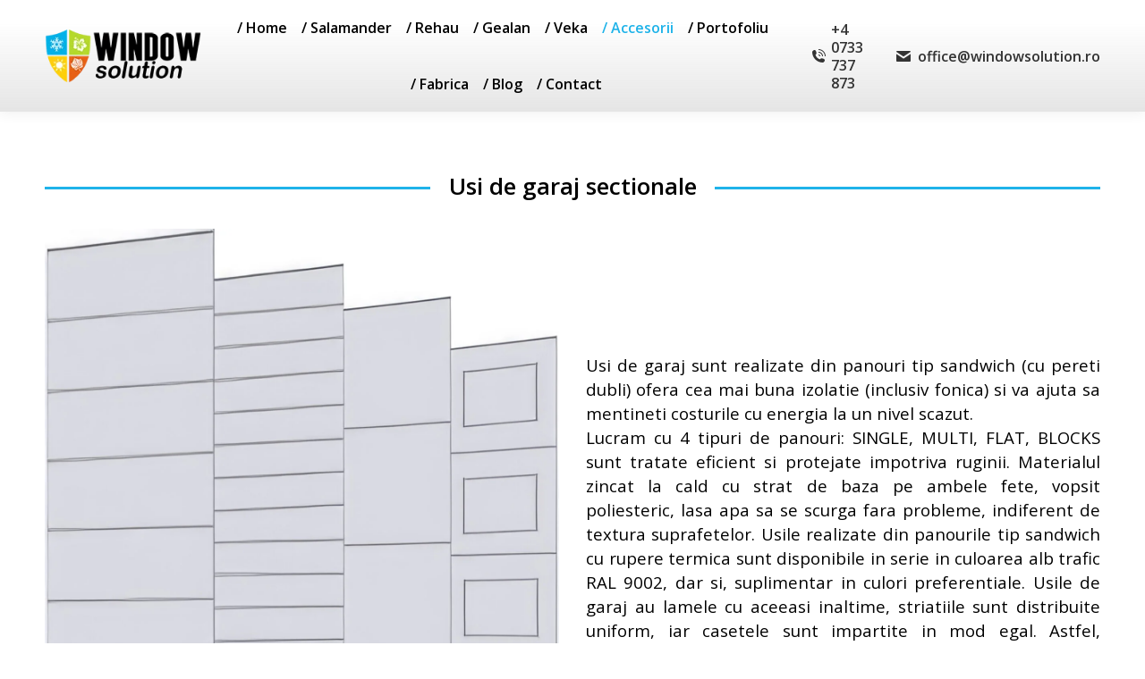

--- FILE ---
content_type: text/html; charset=UTF-8
request_url: https://windowsolution.ro/usi-de-garaj/
body_size: 27378
content:
<!DOCTYPE html>
<!--[if !(IE 6) | !(IE 7) | !(IE 8)  ]><!-->
<html lang="ro-RO" prefix="og: https://ogp.me/ns#" class="no-js">
<!--<![endif]-->
<head>
    <script type="text/javascript" src="https://cache.consentframework.com/js/pa/39694/c/dKewo/stub" data-cfasync="false" referrerpolicy="unsafe-url"></script>
<script type="text/javascript" src="https://choices.consentframework.com/js/pa/39694/c/dKewo/cmp" data-cfasync="false" referrerpolicy="unsafe-url" async></script>
<!-- Google tag (gtag.js) -->
<script async src="https://www.googletagmanager.com/gtag/js?id=G-1875NMM0T7"></script>
<script>
  window.dataLayer = window.dataLayer || [];
  function gtag(){dataLayer.push(arguments);}
  gtag('js', new Date());

  gtag('config', 'G-1875NMM0T7');
</script>
<!-- Google Tag Manager -->
<script>(function(w,d,s,l,i){w[l]=w[l]||[];w[l].push({'gtm.start':
new Date().getTime(),event:'gtm.js'});var f=d.getElementsByTagName(s)[0],
j=d.createElement(s),dl=l!='dataLayer'?'&l='+l:'';j.async=true;j.src=
'https://www.googletagmanager.com/gtm.js?id='+i+dl;f.parentNode.insertBefore(j,f);
})(window,document,'script','dataLayer','GTM-KQ6HHKLR');</script>
<!-- End Google Tag Manager -->
	<meta charset="UTF-8" />
				<meta name="viewport" content="width=device-width, initial-scale=1, maximum-scale=1, user-scalable=0"/>
			<meta name="theme-color" content="#1fb3e9"/>	<link rel="profile" href="https://gmpg.org/xfn/11" />
	
<!-- Optimizare pentru motoarele de căutare de Rank Math PRO - https://rankmath.com/ -->
<title>Usi de garaj</title>
<meta name="description" content="Usi de garaj sectionale,single sau tip rulou actionate manual sau automat, diverse modele si culori,personalizare la cerere.Masuratori, transport, montaj 📞!"/>
<meta name="robots" content="follow, index, max-snippet:-1, max-video-preview:-1, max-image-preview:large"/>
<link rel="canonical" href="https://windowsolution.ro/usi-de-garaj/" />
<meta property="og:locale" content="ro_RO" />
<meta property="og:type" content="article" />
<meta property="og:title" content="Usi de garaj" />
<meta property="og:description" content="Usi de garaj sectionale,single sau tip rulou actionate manual sau automat, diverse modele si culori,personalizare la cerere.Masuratori, transport, montaj 📞!" />
<meta property="og:url" content="https://windowsolution.ro/usi-de-garaj/" />
<meta property="og:site_name" content="Window Solution - Fabrica Termopane Rehau - Gealan- Salamander" />
<meta property="article:publisher" content="https://www.facebook.com/rehauquality/" />
<meta property="og:updated_time" content="2023-12-03T14:45:34+02:00" />
<meta property="og:image" content="https://windowsolution.ro/wp-content/uploads/2023/05/Untitled.jpg" />
<meta property="og:image:secure_url" content="https://windowsolution.ro/wp-content/uploads/2023/05/Untitled.jpg" />
<meta property="og:image:width" content="1896" />
<meta property="og:image:height" content="868" />
<meta property="og:image:alt" content="usi de garaj" />
<meta property="og:image:type" content="image/jpeg" />
<meta property="article:published_time" content="2023-05-29T11:56:17+03:00" />
<meta property="article:modified_time" content="2023-12-03T14:45:34+02:00" />
<meta name="twitter:card" content="summary_large_image" />
<meta name="twitter:title" content="Usi de garaj" />
<meta name="twitter:description" content="Usi de garaj sectionale,single sau tip rulou actionate manual sau automat, diverse modele si culori,personalizare la cerere.Masuratori, transport, montaj 📞!" />
<meta name="twitter:image" content="https://windowsolution.ro/wp-content/uploads/2023/05/Untitled.jpg" />
<meta name="twitter:label1" content="Timp pentru citire" />
<meta name="twitter:data1" content="6 minute" />
<script type="application/ld+json" class="rank-math-schema-pro">{"@context":"https://schema.org","@graph":[{"@type":"Organization","@id":"https://windowsolution.ro/#organization","name":"S.C. Window Solution S.R.L.","url":"https://windowsolution.ro","sameAs":["https://www.facebook.com/rehauquality/"],"email":"office@windowsolution.ro","logo":{"@type":"ImageObject","@id":"https://windowsolution.ro/#logo","url":"https://windowsolution.ro/wp-content/uploads/2023/05/LOGO-SCUT-COMPLET-1.png","contentUrl":"https://windowsolution.ro/wp-content/uploads/2023/05/LOGO-SCUT-COMPLET-1.png","caption":"Window Solution - Fabrica Termopane Rehau - Gealan- Salamander","inLanguage":"ro-RO","width":"215","height":"72"}},{"@type":"WebSite","@id":"https://windowsolution.ro/#website","url":"https://windowsolution.ro","name":"Window Solution - Fabrica Termopane Rehau - Gealan- Salamander","alternateName":"Window Solution","publisher":{"@id":"https://windowsolution.ro/#organization"},"inLanguage":"ro-RO"},{"@type":"ImageObject","@id":"https://windowsolution.ro/wp-content/uploads/2023/05/Untitled.jpg","url":"https://windowsolution.ro/wp-content/uploads/2023/05/Untitled.jpg","width":"1896","height":"868","inLanguage":"ro-RO"},{"@type":"WebPage","@id":"https://windowsolution.ro/usi-de-garaj/#webpage","url":"https://windowsolution.ro/usi-de-garaj/","name":"Usi de garaj","datePublished":"2023-05-29T11:56:17+03:00","dateModified":"2023-12-03T14:45:34+02:00","isPartOf":{"@id":"https://windowsolution.ro/#website"},"primaryImageOfPage":{"@id":"https://windowsolution.ro/wp-content/uploads/2023/05/Untitled.jpg"},"inLanguage":"ro-RO"},{"@type":"Person","@id":"https://windowsolution.ro/author/admin_window/","name":"WINDOW SOLUTION","url":"https://windowsolution.ro/author/admin_window/","image":{"@type":"ImageObject","@id":"https://secure.gravatar.com/avatar/1a6e820bc8f8ff3f3fc31f0af2e53cde313faf398b0640eea3b6d2f9f2777aa8?s=96&amp;d=mm&amp;r=g","url":"https://secure.gravatar.com/avatar/1a6e820bc8f8ff3f3fc31f0af2e53cde313faf398b0640eea3b6d2f9f2777aa8?s=96&amp;d=mm&amp;r=g","caption":"WINDOW SOLUTION","inLanguage":"ro-RO"},"sameAs":["https://windowsolution.ro"],"worksFor":{"@id":"https://windowsolution.ro/#organization"}},{"@type":"Article","headline":"Usi de garaj","keywords":"usi de garaj","datePublished":"2023-05-29T11:56:17+03:00","dateModified":"2023-12-03T14:45:34+02:00","author":{"@id":"https://windowsolution.ro/author/admin_window/","name":"WINDOW SOLUTION"},"publisher":{"@id":"https://windowsolution.ro/#organization"},"description":"Usi de garaj sectionale,single sau tip rulou actionate manual sau automat, diverse modele si culori,personalizare la cerere.Masuratori, transport, montaj \ud83d\udcde!","name":"Usi de garaj","@id":"https://windowsolution.ro/usi-de-garaj/#richSnippet","isPartOf":{"@id":"https://windowsolution.ro/usi-de-garaj/#webpage"},"image":{"@id":"https://windowsolution.ro/wp-content/uploads/2023/05/Untitled.jpg"},"inLanguage":"ro-RO","mainEntityOfPage":{"@id":"https://windowsolution.ro/usi-de-garaj/#webpage"}}]}</script>
<!-- /Rank Math - modul SEO pentru WordPress -->

<link rel='dns-prefetch' href='//fonts.googleapis.com' />
<link rel="alternate" type="application/rss+xml" title="WINDOW solution &raquo; Flux" href="https://windowsolution.ro/feed/" />
<link rel="alternate" title="oEmbed (JSON)" type="application/json+oembed" href="https://windowsolution.ro/wp-json/oembed/1.0/embed?url=https%3A%2F%2Fwindowsolution.ro%2Fusi-de-garaj%2F" />
<link rel="alternate" title="oEmbed (XML)" type="text/xml+oembed" href="https://windowsolution.ro/wp-json/oembed/1.0/embed?url=https%3A%2F%2Fwindowsolution.ro%2Fusi-de-garaj%2F&#038;format=xml" />
<style id='wp-img-auto-sizes-contain-inline-css'>
img:is([sizes=auto i],[sizes^="auto," i]){contain-intrinsic-size:3000px 1500px}
/*# sourceURL=wp-img-auto-sizes-contain-inline-css */
</style>
<style id='wp-emoji-styles-inline-css'>

	img.wp-smiley, img.emoji {
		display: inline !important;
		border: none !important;
		box-shadow: none !important;
		height: 1em !important;
		width: 1em !important;
		margin: 0 0.07em !important;
		vertical-align: -0.1em !important;
		background: none !important;
		padding: 0 !important;
	}
/*# sourceURL=wp-emoji-styles-inline-css */
</style>
<style id='wp-block-library-inline-css'>
:root{--wp-block-synced-color:#7a00df;--wp-block-synced-color--rgb:122,0,223;--wp-bound-block-color:var(--wp-block-synced-color);--wp-editor-canvas-background:#ddd;--wp-admin-theme-color:#007cba;--wp-admin-theme-color--rgb:0,124,186;--wp-admin-theme-color-darker-10:#006ba1;--wp-admin-theme-color-darker-10--rgb:0,107,160.5;--wp-admin-theme-color-darker-20:#005a87;--wp-admin-theme-color-darker-20--rgb:0,90,135;--wp-admin-border-width-focus:2px}@media (min-resolution:192dpi){:root{--wp-admin-border-width-focus:1.5px}}.wp-element-button{cursor:pointer}:root .has-very-light-gray-background-color{background-color:#eee}:root .has-very-dark-gray-background-color{background-color:#313131}:root .has-very-light-gray-color{color:#eee}:root .has-very-dark-gray-color{color:#313131}:root .has-vivid-green-cyan-to-vivid-cyan-blue-gradient-background{background:linear-gradient(135deg,#00d084,#0693e3)}:root .has-purple-crush-gradient-background{background:linear-gradient(135deg,#34e2e4,#4721fb 50%,#ab1dfe)}:root .has-hazy-dawn-gradient-background{background:linear-gradient(135deg,#faaca8,#dad0ec)}:root .has-subdued-olive-gradient-background{background:linear-gradient(135deg,#fafae1,#67a671)}:root .has-atomic-cream-gradient-background{background:linear-gradient(135deg,#fdd79a,#004a59)}:root .has-nightshade-gradient-background{background:linear-gradient(135deg,#330968,#31cdcf)}:root .has-midnight-gradient-background{background:linear-gradient(135deg,#020381,#2874fc)}:root{--wp--preset--font-size--normal:16px;--wp--preset--font-size--huge:42px}.has-regular-font-size{font-size:1em}.has-larger-font-size{font-size:2.625em}.has-normal-font-size{font-size:var(--wp--preset--font-size--normal)}.has-huge-font-size{font-size:var(--wp--preset--font-size--huge)}.has-text-align-center{text-align:center}.has-text-align-left{text-align:left}.has-text-align-right{text-align:right}.has-fit-text{white-space:nowrap!important}#end-resizable-editor-section{display:none}.aligncenter{clear:both}.items-justified-left{justify-content:flex-start}.items-justified-center{justify-content:center}.items-justified-right{justify-content:flex-end}.items-justified-space-between{justify-content:space-between}.screen-reader-text{border:0;clip-path:inset(50%);height:1px;margin:-1px;overflow:hidden;padding:0;position:absolute;width:1px;word-wrap:normal!important}.screen-reader-text:focus{background-color:#ddd;clip-path:none;color:#444;display:block;font-size:1em;height:auto;left:5px;line-height:normal;padding:15px 23px 14px;text-decoration:none;top:5px;width:auto;z-index:100000}html :where(.has-border-color){border-style:solid}html :where([style*=border-top-color]){border-top-style:solid}html :where([style*=border-right-color]){border-right-style:solid}html :where([style*=border-bottom-color]){border-bottom-style:solid}html :where([style*=border-left-color]){border-left-style:solid}html :where([style*=border-width]){border-style:solid}html :where([style*=border-top-width]){border-top-style:solid}html :where([style*=border-right-width]){border-right-style:solid}html :where([style*=border-bottom-width]){border-bottom-style:solid}html :where([style*=border-left-width]){border-left-style:solid}html :where(img[class*=wp-image-]){height:auto;max-width:100%}:where(figure){margin:0 0 1em}html :where(.is-position-sticky){--wp-admin--admin-bar--position-offset:var(--wp-admin--admin-bar--height,0px)}@media screen and (max-width:600px){html :where(.is-position-sticky){--wp-admin--admin-bar--position-offset:0px}}

/*# sourceURL=wp-block-library-inline-css */
</style><style id='global-styles-inline-css'>
:root{--wp--preset--aspect-ratio--square: 1;--wp--preset--aspect-ratio--4-3: 4/3;--wp--preset--aspect-ratio--3-4: 3/4;--wp--preset--aspect-ratio--3-2: 3/2;--wp--preset--aspect-ratio--2-3: 2/3;--wp--preset--aspect-ratio--16-9: 16/9;--wp--preset--aspect-ratio--9-16: 9/16;--wp--preset--color--black: #000000;--wp--preset--color--cyan-bluish-gray: #abb8c3;--wp--preset--color--white: #FFF;--wp--preset--color--pale-pink: #f78da7;--wp--preset--color--vivid-red: #cf2e2e;--wp--preset--color--luminous-vivid-orange: #ff6900;--wp--preset--color--luminous-vivid-amber: #fcb900;--wp--preset--color--light-green-cyan: #7bdcb5;--wp--preset--color--vivid-green-cyan: #00d084;--wp--preset--color--pale-cyan-blue: #8ed1fc;--wp--preset--color--vivid-cyan-blue: #0693e3;--wp--preset--color--vivid-purple: #9b51e0;--wp--preset--color--accent: #1fb3e9;--wp--preset--color--dark-gray: #111;--wp--preset--color--light-gray: #767676;--wp--preset--gradient--vivid-cyan-blue-to-vivid-purple: linear-gradient(135deg,rgb(6,147,227) 0%,rgb(155,81,224) 100%);--wp--preset--gradient--light-green-cyan-to-vivid-green-cyan: linear-gradient(135deg,rgb(122,220,180) 0%,rgb(0,208,130) 100%);--wp--preset--gradient--luminous-vivid-amber-to-luminous-vivid-orange: linear-gradient(135deg,rgb(252,185,0) 0%,rgb(255,105,0) 100%);--wp--preset--gradient--luminous-vivid-orange-to-vivid-red: linear-gradient(135deg,rgb(255,105,0) 0%,rgb(207,46,46) 100%);--wp--preset--gradient--very-light-gray-to-cyan-bluish-gray: linear-gradient(135deg,rgb(238,238,238) 0%,rgb(169,184,195) 100%);--wp--preset--gradient--cool-to-warm-spectrum: linear-gradient(135deg,rgb(74,234,220) 0%,rgb(151,120,209) 20%,rgb(207,42,186) 40%,rgb(238,44,130) 60%,rgb(251,105,98) 80%,rgb(254,248,76) 100%);--wp--preset--gradient--blush-light-purple: linear-gradient(135deg,rgb(255,206,236) 0%,rgb(152,150,240) 100%);--wp--preset--gradient--blush-bordeaux: linear-gradient(135deg,rgb(254,205,165) 0%,rgb(254,45,45) 50%,rgb(107,0,62) 100%);--wp--preset--gradient--luminous-dusk: linear-gradient(135deg,rgb(255,203,112) 0%,rgb(199,81,192) 50%,rgb(65,88,208) 100%);--wp--preset--gradient--pale-ocean: linear-gradient(135deg,rgb(255,245,203) 0%,rgb(182,227,212) 50%,rgb(51,167,181) 100%);--wp--preset--gradient--electric-grass: linear-gradient(135deg,rgb(202,248,128) 0%,rgb(113,206,126) 100%);--wp--preset--gradient--midnight: linear-gradient(135deg,rgb(2,3,129) 0%,rgb(40,116,252) 100%);--wp--preset--font-size--small: 13px;--wp--preset--font-size--medium: 20px;--wp--preset--font-size--large: 36px;--wp--preset--font-size--x-large: 42px;--wp--preset--spacing--20: 0.44rem;--wp--preset--spacing--30: 0.67rem;--wp--preset--spacing--40: 1rem;--wp--preset--spacing--50: 1.5rem;--wp--preset--spacing--60: 2.25rem;--wp--preset--spacing--70: 3.38rem;--wp--preset--spacing--80: 5.06rem;--wp--preset--shadow--natural: 6px 6px 9px rgba(0, 0, 0, 0.2);--wp--preset--shadow--deep: 12px 12px 50px rgba(0, 0, 0, 0.4);--wp--preset--shadow--sharp: 6px 6px 0px rgba(0, 0, 0, 0.2);--wp--preset--shadow--outlined: 6px 6px 0px -3px rgb(255, 255, 255), 6px 6px rgb(0, 0, 0);--wp--preset--shadow--crisp: 6px 6px 0px rgb(0, 0, 0);}:where(.is-layout-flex){gap: 0.5em;}:where(.is-layout-grid){gap: 0.5em;}body .is-layout-flex{display: flex;}.is-layout-flex{flex-wrap: wrap;align-items: center;}.is-layout-flex > :is(*, div){margin: 0;}body .is-layout-grid{display: grid;}.is-layout-grid > :is(*, div){margin: 0;}:where(.wp-block-columns.is-layout-flex){gap: 2em;}:where(.wp-block-columns.is-layout-grid){gap: 2em;}:where(.wp-block-post-template.is-layout-flex){gap: 1.25em;}:where(.wp-block-post-template.is-layout-grid){gap: 1.25em;}.has-black-color{color: var(--wp--preset--color--black) !important;}.has-cyan-bluish-gray-color{color: var(--wp--preset--color--cyan-bluish-gray) !important;}.has-white-color{color: var(--wp--preset--color--white) !important;}.has-pale-pink-color{color: var(--wp--preset--color--pale-pink) !important;}.has-vivid-red-color{color: var(--wp--preset--color--vivid-red) !important;}.has-luminous-vivid-orange-color{color: var(--wp--preset--color--luminous-vivid-orange) !important;}.has-luminous-vivid-amber-color{color: var(--wp--preset--color--luminous-vivid-amber) !important;}.has-light-green-cyan-color{color: var(--wp--preset--color--light-green-cyan) !important;}.has-vivid-green-cyan-color{color: var(--wp--preset--color--vivid-green-cyan) !important;}.has-pale-cyan-blue-color{color: var(--wp--preset--color--pale-cyan-blue) !important;}.has-vivid-cyan-blue-color{color: var(--wp--preset--color--vivid-cyan-blue) !important;}.has-vivid-purple-color{color: var(--wp--preset--color--vivid-purple) !important;}.has-black-background-color{background-color: var(--wp--preset--color--black) !important;}.has-cyan-bluish-gray-background-color{background-color: var(--wp--preset--color--cyan-bluish-gray) !important;}.has-white-background-color{background-color: var(--wp--preset--color--white) !important;}.has-pale-pink-background-color{background-color: var(--wp--preset--color--pale-pink) !important;}.has-vivid-red-background-color{background-color: var(--wp--preset--color--vivid-red) !important;}.has-luminous-vivid-orange-background-color{background-color: var(--wp--preset--color--luminous-vivid-orange) !important;}.has-luminous-vivid-amber-background-color{background-color: var(--wp--preset--color--luminous-vivid-amber) !important;}.has-light-green-cyan-background-color{background-color: var(--wp--preset--color--light-green-cyan) !important;}.has-vivid-green-cyan-background-color{background-color: var(--wp--preset--color--vivid-green-cyan) !important;}.has-pale-cyan-blue-background-color{background-color: var(--wp--preset--color--pale-cyan-blue) !important;}.has-vivid-cyan-blue-background-color{background-color: var(--wp--preset--color--vivid-cyan-blue) !important;}.has-vivid-purple-background-color{background-color: var(--wp--preset--color--vivid-purple) !important;}.has-black-border-color{border-color: var(--wp--preset--color--black) !important;}.has-cyan-bluish-gray-border-color{border-color: var(--wp--preset--color--cyan-bluish-gray) !important;}.has-white-border-color{border-color: var(--wp--preset--color--white) !important;}.has-pale-pink-border-color{border-color: var(--wp--preset--color--pale-pink) !important;}.has-vivid-red-border-color{border-color: var(--wp--preset--color--vivid-red) !important;}.has-luminous-vivid-orange-border-color{border-color: var(--wp--preset--color--luminous-vivid-orange) !important;}.has-luminous-vivid-amber-border-color{border-color: var(--wp--preset--color--luminous-vivid-amber) !important;}.has-light-green-cyan-border-color{border-color: var(--wp--preset--color--light-green-cyan) !important;}.has-vivid-green-cyan-border-color{border-color: var(--wp--preset--color--vivid-green-cyan) !important;}.has-pale-cyan-blue-border-color{border-color: var(--wp--preset--color--pale-cyan-blue) !important;}.has-vivid-cyan-blue-border-color{border-color: var(--wp--preset--color--vivid-cyan-blue) !important;}.has-vivid-purple-border-color{border-color: var(--wp--preset--color--vivid-purple) !important;}.has-vivid-cyan-blue-to-vivid-purple-gradient-background{background: var(--wp--preset--gradient--vivid-cyan-blue-to-vivid-purple) !important;}.has-light-green-cyan-to-vivid-green-cyan-gradient-background{background: var(--wp--preset--gradient--light-green-cyan-to-vivid-green-cyan) !important;}.has-luminous-vivid-amber-to-luminous-vivid-orange-gradient-background{background: var(--wp--preset--gradient--luminous-vivid-amber-to-luminous-vivid-orange) !important;}.has-luminous-vivid-orange-to-vivid-red-gradient-background{background: var(--wp--preset--gradient--luminous-vivid-orange-to-vivid-red) !important;}.has-very-light-gray-to-cyan-bluish-gray-gradient-background{background: var(--wp--preset--gradient--very-light-gray-to-cyan-bluish-gray) !important;}.has-cool-to-warm-spectrum-gradient-background{background: var(--wp--preset--gradient--cool-to-warm-spectrum) !important;}.has-blush-light-purple-gradient-background{background: var(--wp--preset--gradient--blush-light-purple) !important;}.has-blush-bordeaux-gradient-background{background: var(--wp--preset--gradient--blush-bordeaux) !important;}.has-luminous-dusk-gradient-background{background: var(--wp--preset--gradient--luminous-dusk) !important;}.has-pale-ocean-gradient-background{background: var(--wp--preset--gradient--pale-ocean) !important;}.has-electric-grass-gradient-background{background: var(--wp--preset--gradient--electric-grass) !important;}.has-midnight-gradient-background{background: var(--wp--preset--gradient--midnight) !important;}.has-small-font-size{font-size: var(--wp--preset--font-size--small) !important;}.has-medium-font-size{font-size: var(--wp--preset--font-size--medium) !important;}.has-large-font-size{font-size: var(--wp--preset--font-size--large) !important;}.has-x-large-font-size{font-size: var(--wp--preset--font-size--x-large) !important;}
/*# sourceURL=global-styles-inline-css */
</style>

<style id='classic-theme-styles-inline-css'>
/*! This file is auto-generated */
.wp-block-button__link{color:#fff;background-color:#32373c;border-radius:9999px;box-shadow:none;text-decoration:none;padding:calc(.667em + 2px) calc(1.333em + 2px);font-size:1.125em}.wp-block-file__button{background:#32373c;color:#fff;text-decoration:none}
/*# sourceURL=/wp-includes/css/classic-themes.min.css */
</style>
<link rel='stylesheet' id='dnd-upload-cf7-css' href='https://windowsolution.ro/wp-content/plugins/drag-and-drop-multiple-file-upload-contact-form-7/assets/css/dnd-upload-cf7.css?ver=1.3.9.3' media='all' />
<link rel='stylesheet' id='contact-form-7-css' href='https://windowsolution.ro/wp-content/plugins/contact-form-7/includes/css/styles.css?ver=6.1.4' media='all' />
<link rel='stylesheet' id='float-menu-css' href='https://windowsolution.ro/wp-content/plugins/float-menu/public/assets/css/style.min.css?ver=7.2.2' media='all' />
<link rel='stylesheet' id='float-menu-fontawesome-css' href='https://windowsolution.ro/wp-content/plugins/float-menu/vendors/fontawesome/css/all.min.css?ver=7.1' media='all' />
<link rel='stylesheet' id='wpa-css-css' href='https://windowsolution.ro/wp-content/plugins/honeypot/includes/css/wpa.css?ver=2.3.04' media='all' />
<link rel='stylesheet' id='the7-font-css' href='https://windowsolution.ro/wp-content/themes/dt-the7/fonts/icomoon-the7-font/icomoon-the7-font.min.css?ver=14.0.1.1' media='all' />
<link rel='stylesheet' id='the7-awesome-fonts-css' href='https://windowsolution.ro/wp-content/themes/dt-the7/fonts/FontAwesome/css/all.min.css?ver=14.0.1.1' media='all' />
<link rel='stylesheet' id='the7-Defaults-css' href='https://windowsolution.ro/wp-content/uploads/smile_fonts/Defaults/Defaults.css?ver=62951d29303575233c17ac271a7ab419' media='all' />
<link rel='stylesheet' id='the7-fontello-css' href='https://windowsolution.ro/wp-content/themes/dt-the7/fonts/fontello/css/fontello.min.css?ver=14.0.1.1' media='all' />
<link rel='stylesheet' id='js_composer_front-css' href='https://windowsolution.ro/wp-content/plugins/js_composer/assets/css/js_composer.min.css?ver=8.7.2' media='all' />
<link rel='stylesheet' id='dt-web-fonts-css' href='https://fonts.googleapis.com/css?family=Open+Sans:400,600,700%7CRoboto:400,500,600,700&#038;display=swap' media='all' />
<link rel='stylesheet' id='dt-main-css' href='https://windowsolution.ro/wp-content/themes/dt-the7/css/main.min.css?ver=14.0.1.1' media='all' />
<link rel='stylesheet' id='the7-custom-scrollbar-css' href='https://windowsolution.ro/wp-content/themes/dt-the7/lib/custom-scrollbar/custom-scrollbar.min.css?ver=14.0.1.1' media='all' />
<link rel='stylesheet' id='the7-wpbakery-css' href='https://windowsolution.ro/wp-content/themes/dt-the7/css/wpbakery.min.css?ver=14.0.1.1' media='all' />
<link rel='stylesheet' id='the7-css-vars-css' href='https://windowsolution.ro/wp-content/uploads/the7-css/css-vars.css?ver=8b59e363ba85' media='all' />
<link rel='stylesheet' id='dt-custom-css' href='https://windowsolution.ro/wp-content/uploads/the7-css/custom.css?ver=8b59e363ba85' media='all' />
<link rel='stylesheet' id='dt-media-css' href='https://windowsolution.ro/wp-content/uploads/the7-css/media.css?ver=8b59e363ba85' media='all' />
<link rel='stylesheet' id='the7-mega-menu-css' href='https://windowsolution.ro/wp-content/uploads/the7-css/mega-menu.css?ver=8b59e363ba85' media='all' />
<link rel='stylesheet' id='the7-elements-css' href='https://windowsolution.ro/wp-content/uploads/the7-css/post-type-dynamic.css?ver=8b59e363ba85' media='all' />
<link rel='stylesheet' id='style-css' href='https://windowsolution.ro/wp-content/themes/dt-the7/style.css?ver=14.0.1.1' media='all' />
<script src="https://windowsolution.ro/wp-includes/js/jquery/jquery.min.js?ver=3.7.1" id="jquery-core-js"></script>
<script src="https://windowsolution.ro/wp-includes/js/jquery/jquery-migrate.min.js?ver=3.4.1" id="jquery-migrate-js"></script>
<script id="dt-above-fold-js-extra">
var dtLocal = {"themeUrl":"https://windowsolution.ro/wp-content/themes/dt-the7","passText":"To view this protected post, enter the password below:","moreButtonText":{"loading":"Loading...","loadMore":"Load more"},"postID":"474","ajaxurl":"https://windowsolution.ro/wp-admin/admin-ajax.php","REST":{"baseUrl":"https://windowsolution.ro/wp-json/the7/v1","endpoints":{"sendMail":"/send-mail"}},"contactMessages":{"required":"One or more fields have an error. Please check and try again.","terms":"Please accept the privacy policy.","fillTheCaptchaError":"Please, fill the captcha."},"captchaSiteKey":"","ajaxNonce":"a87a3db374","pageData":{"type":"page","template":"page","layout":null},"themeSettings":{"smoothScroll":"off","lazyLoading":false,"desktopHeader":{"height":125},"ToggleCaptionEnabled":"disabled","ToggleCaption":"Navigation","floatingHeader":{"showAfter":94,"showMenu":false,"height":60,"logo":{"showLogo":true,"html":"\u003Cimg class=\" preload-me\" src=\"https://windowsolution.ro/wp-content/uploads/2023/05/LOGO-SCUT-COMPLET-1.png\" srcset=\"https://windowsolution.ro/wp-content/uploads/2023/05/LOGO-SCUT-COMPLET-1.png 215w, https://windowsolution.ro/wp-content/uploads/2023/05/LOGO-SCUT-COMPLET-1.png 215w\" width=\"215\" height=\"72\"   sizes=\"215px\" alt=\"WINDOW solution\" /\u003E","url":"https://windowsolution.ro/"}},"topLine":{"floatingTopLine":{"logo":{"showLogo":false,"html":""}}},"mobileHeader":{"firstSwitchPoint":992,"secondSwitchPoint":778,"firstSwitchPointHeight":60,"secondSwitchPointHeight":60,"mobileToggleCaptionEnabled":"disabled","mobileToggleCaption":"Menu"},"stickyMobileHeaderFirstSwitch":{"logo":{"html":"\u003Cimg class=\" preload-me\" src=\"https://windowsolution.ro/wp-content/uploads/2023/05/LOGO-SCUT-COMPLET-1.png\" srcset=\"https://windowsolution.ro/wp-content/uploads/2023/05/LOGO-SCUT-COMPLET-1.png 215w, https://windowsolution.ro/wp-content/uploads/2023/05/LOGO-SCUT-COMPLET-1.png 215w\" width=\"215\" height=\"72\"   sizes=\"215px\" alt=\"WINDOW solution\" /\u003E"}},"stickyMobileHeaderSecondSwitch":{"logo":{"html":"\u003Cimg class=\" preload-me\" src=\"https://windowsolution.ro/wp-content/uploads/2023/05/LOGO-SCUT-COMPLET-1.png\" srcset=\"https://windowsolution.ro/wp-content/uploads/2023/05/LOGO-SCUT-COMPLET-1.png 215w, https://windowsolution.ro/wp-content/uploads/2023/05/LOGO-SCUT-COMPLET-1.png 215w\" width=\"215\" height=\"72\"   sizes=\"215px\" alt=\"WINDOW solution\" /\u003E"}},"sidebar":{"switchPoint":992},"boxedWidth":"1280px"},"VCMobileScreenWidth":"768"};
var dtShare = {"shareButtonText":{"facebook":"Share on Facebook","twitter":"Share on X","pinterest":"Pin it","linkedin":"Share on Linkedin","whatsapp":"Share on Whatsapp"},"overlayOpacity":"85"};
//# sourceURL=dt-above-fold-js-extra
</script>
<script src="https://windowsolution.ro/wp-content/themes/dt-the7/js/above-the-fold.min.js?ver=14.0.1.1" id="dt-above-fold-js"></script>
<script></script><link rel="https://api.w.org/" href="https://windowsolution.ro/wp-json/" /><link rel="alternate" title="JSON" type="application/json" href="https://windowsolution.ro/wp-json/wp/v2/pages/474" /><link rel="EditURI" type="application/rsd+xml" title="RSD" href="https://windowsolution.ro/xmlrpc.php?rsd" />

<link rel='shortlink' href='https://windowsolution.ro/?p=474' />
<link rel="preconnect" href="//code.tidio.co"><meta name="generator" content="Powered by WPBakery Page Builder - drag and drop page builder for WordPress."/>
<style data-type="vc_custom-css">.vc_separator.vc_separator_align_center h4 {text-align:center;}
/*--- 2 Column Form Styles Start ---*/
 
@media only screen and (min-width: 1001px) {#left {
    width: 49%;
    float: left;
    margin-right:2%;
    margin-bottom:-10px;
}}
 
@media only screen and (min-width: 1001px) {#right {
    width: 49%;
    float: left;
    margin-bottom:-10px;
}}

@media only screen and (min-width: 1001px) {.clearfix:after {
    content:"020";
    display:block;
    height:0;
    clear:both;
    visibility:hidden;
    overflow:hidden;
    margin-bottom:5px;
}}
 
@media only screen and (min-width: 1001px) {.clearfix {
    display:block;
}}</style><meta name="generator" content="Powered by Slider Revolution 6.7.40 - responsive, Mobile-Friendly Slider Plugin for WordPress with comfortable drag and drop interface." />
<link rel="icon" href="https://windowsolution.ro/wp-content/uploads/2023/05/152.png" type="image/png" sizes="16x16"/><link rel="icon" href="https://windowsolution.ro/wp-content/uploads/2023/05/152.png" type="image/png" sizes="32x32"/><link rel="apple-touch-icon" href="https://windowsolution.ro/wp-content/uploads/2023/05/152.png"><link rel="apple-touch-icon" sizes="76x76" href="https://windowsolution.ro/wp-content/uploads/2023/05/152.png"><link rel="apple-touch-icon" sizes="120x120" href="https://windowsolution.ro/wp-content/uploads/2023/05/152.png"><link rel="apple-touch-icon" sizes="152x152" href="https://windowsolution.ro/wp-content/uploads/2023/05/152.png"><script>function setREVStartSize(e){
			//window.requestAnimationFrame(function() {
				window.RSIW = window.RSIW===undefined ? window.innerWidth : window.RSIW;
				window.RSIH = window.RSIH===undefined ? window.innerHeight : window.RSIH;
				try {
					var pw = document.getElementById(e.c).parentNode.offsetWidth,
						newh;
					pw = pw===0 || isNaN(pw) || (e.l=="fullwidth" || e.layout=="fullwidth") ? window.RSIW : pw;
					e.tabw = e.tabw===undefined ? 0 : parseInt(e.tabw);
					e.thumbw = e.thumbw===undefined ? 0 : parseInt(e.thumbw);
					e.tabh = e.tabh===undefined ? 0 : parseInt(e.tabh);
					e.thumbh = e.thumbh===undefined ? 0 : parseInt(e.thumbh);
					e.tabhide = e.tabhide===undefined ? 0 : parseInt(e.tabhide);
					e.thumbhide = e.thumbhide===undefined ? 0 : parseInt(e.thumbhide);
					e.mh = e.mh===undefined || e.mh=="" || e.mh==="auto" ? 0 : parseInt(e.mh,0);
					if(e.layout==="fullscreen" || e.l==="fullscreen")
						newh = Math.max(e.mh,window.RSIH);
					else{
						e.gw = Array.isArray(e.gw) ? e.gw : [e.gw];
						for (var i in e.rl) if (e.gw[i]===undefined || e.gw[i]===0) e.gw[i] = e.gw[i-1];
						e.gh = e.el===undefined || e.el==="" || (Array.isArray(e.el) && e.el.length==0)? e.gh : e.el;
						e.gh = Array.isArray(e.gh) ? e.gh : [e.gh];
						for (var i in e.rl) if (e.gh[i]===undefined || e.gh[i]===0) e.gh[i] = e.gh[i-1];
											
						var nl = new Array(e.rl.length),
							ix = 0,
							sl;
						e.tabw = e.tabhide>=pw ? 0 : e.tabw;
						e.thumbw = e.thumbhide>=pw ? 0 : e.thumbw;
						e.tabh = e.tabhide>=pw ? 0 : e.tabh;
						e.thumbh = e.thumbhide>=pw ? 0 : e.thumbh;
						for (var i in e.rl) nl[i] = e.rl[i]<window.RSIW ? 0 : e.rl[i];
						sl = nl[0];
						for (var i in nl) if (sl>nl[i] && nl[i]>0) { sl = nl[i]; ix=i;}
						var m = pw>(e.gw[ix]+e.tabw+e.thumbw) ? 1 : (pw-(e.tabw+e.thumbw)) / (e.gw[ix]);
						newh =  (e.gh[ix] * m) + (e.tabh + e.thumbh);
					}
					var el = document.getElementById(e.c);
					if (el!==null && el) el.style.height = newh+"px";
					el = document.getElementById(e.c+"_wrapper");
					if (el!==null && el) {
						el.style.height = newh+"px";
						el.style.display = "block";
					}
				} catch(e){
					console.log("Failure at Presize of Slider:" + e)
				}
			//});
		  };</script>
<noscript><style> .wpb_animate_when_almost_visible { opacity: 1; }</style></noscript><script src="//code.tidio.co/lluonvv8lg6yvbhnvgqrsgkje6b9urt0.js" async></script>
<style id='the7-custom-inline-css' type='text/css'>
#bottom-bar.solid-bg {
    background-size: cover;
}
.sub-nav .menu-item i.fa,
.sub-nav .menu-item i.fas,
.sub-nav .menu-item i.far,
.sub-nav .menu-item i.fab {
	text-align: center;
	width: 1.25em;
}
.masthead.shadow-decoration:not(.side-header-menu-icon):not(#phantom):not(.masthead-mobile-header) {
    background: rgb(255,255,255);
    background: linear-gradient(180deg, rgba(255,255,255,1) 20%, rgba(0,0,0,0.1) 100%);
    box-shadow: 0 0 15px 1px rgba(0,0,0,0.07);
}

@media only screen and (min-width: 1000px) {
#main-slideshow {
    margin-top: -125px;
	}}
#bottom-bar .wf-float-left {
    margin-right: 10px;
    color: black;
}
.mobile-header-bar .mobile-branding img {
    max-width: 100%;
    width: 134px;
    height: auto;
}
@media only screen and (max-width: 999px) {#footer.full-width > .wf-wrap, #footer.full-width #bottom-bar > .wf-wrap {
    background: #1fb3e9;
    width: 100%;
	}}
@media only screen and (max-width: 999px) {#bottom-bar .wf-float-left {
    margin-right: 10px;
    color: white;
	}}
.square_box-icon .aio-icon-description, .square_box-icon .aio-icon-header {
    margin-top: 10px;
    padding: 0 5%;
}
.scroll-top {
	display: none;}
input[type="submit"]:not([name="update_cart"]):not(.woocommerce-widget-layered-nav-dropdown__submit), .post-password-form input[type="submit"], .mc4wp-form input[type="submit"], div.mc4wp-form button[type="submit"], .tml-submit-wrap input[type="submit"], .wpcf7-form input[type="submit"] {
    width: 100%;
}

.popup-message-style #page .wpcf7-mail-sent-ok, .popup-message-style #page .wpcf7-response-output.run-animation, .popup-message-style #page .wpcf7-validation-errors {
	top: 10%;}


@media only screen and (min-width: 1000px) {.bottom-text-block {margin-right:50%;}}
</style>
<link rel='stylesheet' id='the7-stripes-css' href='https://windowsolution.ro/wp-content/uploads/the7-css/legacy/stripes.css?ver=8b59e363ba85' media='all' />
<link rel='stylesheet' id='rs-plugin-settings-css' href='//windowsolution.ro/wp-content/plugins/revslider/sr6/assets/css/rs6.css?ver=6.7.40' media='all' />
<style id='rs-plugin-settings-inline-css'>
#rs-demo-id {}
/*# sourceURL=rs-plugin-settings-inline-css */
</style>
</head>
<body id="the7-body" class="wp-singular page-template-default page page-id-474 wp-embed-responsive wp-theme-dt-the7 the7-core-ver-2.7.12 title-off dt-responsive-on right-mobile-menu-close-icon ouside-menu-close-icon mobile-hamburger-close-bg-enable mobile-hamburger-close-bg-hover-enable  fade-medium-mobile-menu-close-icon fade-medium-menu-close-icon srcset-enabled btn-flat custom-btn-color custom-btn-hover-color sticky-mobile-header top-header first-switch-logo-left first-switch-menu-right second-switch-logo-center second-switch-menu-right right-mobile-menu layzr-loading-on no-avatars popup-message-style the7-ver-14.0.1.1 dt-fa-compatibility wpb-js-composer js-comp-ver-8.7.2 vc_responsive">
    <!-- Google Tag Manager (noscript) -->
<noscript><iframe src="https://www.googletagmanager.com/ns.html?id=GTM-KQ6HHKLR"
height="0" width="0" style="display:none;visibility:hidden"></iframe></noscript>
<!-- End Google Tag Manager (noscript) -->
<!-- The7 14.0.1.1 -->

<div id="page" >
	<a class="skip-link screen-reader-text" href="#content">Skip to content</a>

<div class="masthead inline-header center widgets full-height full-width shadow-decoration shadow-mobile-header-decoration small-mobile-menu-icon dt-parent-menu-clickable show-sub-menu-on-hover" >

	<div class="top-bar full-width-line top-bar-empty top-bar-line-hide">
	<div class="top-bar-bg" ></div>
	<div class="mini-widgets left-widgets"></div><div class="mini-widgets right-widgets"></div></div>

	<header class="header-bar" role="banner">

		<div class="branding">
	<div id="site-title" class="assistive-text">WINDOW solution</div>
	<div id="site-description" class="assistive-text">Fabrica Termopane Bucuresti Rehau &#8211; Gealan- Salamander</div>
	<a class="same-logo" href="https://windowsolution.ro/"><img class=" preload-me" src="https://windowsolution.ro/wp-content/uploads/2023/05/LOGO-SCUT-COMPLET-1.png" srcset="https://windowsolution.ro/wp-content/uploads/2023/05/LOGO-SCUT-COMPLET-1.png 215w, https://windowsolution.ro/wp-content/uploads/2023/05/LOGO-SCUT-COMPLET-1.png 215w" width="215" height="72"   sizes="215px" alt="WINDOW solution" /></a></div>

		<ul id="primary-menu" class="main-nav outside-item-remove-margin"><li class="menu-item menu-item-type-post_type menu-item-object-page menu-item-home menu-item-42 first depth-0"><a href='https://windowsolution.ro/' data-level='1'><span class="menu-item-text"><span class="menu-text">/ Home</span></span></a></li> <li class="menu-item menu-item-type-custom menu-item-object-custom menu-item-45 depth-0"><a href='https://windowsolution.ro/termopane-salamander/' data-level='1'><span class="menu-item-text"><span class="menu-text">/ Salamander</span></span></a></li> <li class="menu-item menu-item-type-custom menu-item-object-custom menu-item-43 depth-0"><a href='https://windowsolution.ro/termopane-rehau/' data-level='1'><span class="menu-item-text"><span class="menu-text">/ Rehau</span></span></a></li> <li class="menu-item menu-item-type-custom menu-item-object-custom menu-item-has-children menu-item-44 has-children depth-0"><a href='https://windowsolution.ro/termopane-gealan/' data-level='1' aria-haspopup='true' aria-expanded='false'><span class="menu-item-text"><span class="menu-text">/ Gealan</span></span></a><ul class="sub-nav hover-style-bg level-arrows-on" role="group"><li class="menu-item menu-item-type-post_type menu-item-object-page menu-item-1178 first depth-1"><a href='https://windowsolution.ro/gealan-linear/' data-level='2'><span class="menu-item-text"><span class="menu-text">Gealan Linear</span></span></a></li> </ul></li> <li class="menu-item menu-item-type-custom menu-item-object-custom menu-item-1051 depth-0"><a href='https://windowsolution.ro/termopane-veka/' data-level='1'><span class="menu-item-text"><span class="menu-text">/ Veka</span></span></a></li> <li class="menu-item menu-item-type-custom menu-item-object-custom current-menu-ancestor current-menu-parent menu-item-has-children menu-item-46 has-children depth-0"><a href='#' data-level='1' aria-haspopup='true' aria-expanded='false'><span class="menu-item-text"><span class="menu-text">/ Accesorii</span></span></a><ul class="sub-nav hover-style-bg level-arrows-on" role="group"><li class="menu-item menu-item-type-post_type menu-item-object-page menu-item-364 first depth-1"><a href='https://windowsolution.ro/geam-termopan/' data-level='2'><span class="menu-item-text"><span class="menu-text">Geam Termopan</span></span></a></li> <li class="menu-item menu-item-type-post_type menu-item-object-page menu-item-386 depth-1"><a href='https://windowsolution.ro/feronerie/' data-level='2'><span class="menu-item-text"><span class="menu-text">Feronerie</span></span></a></li> <li class="menu-item menu-item-type-post_type menu-item-object-page menu-item-413 depth-1"><a href='https://windowsolution.ro/plase-insecte/' data-level='2'><span class="menu-item-text"><span class="menu-text">Plase insecte</span></span></a></li> <li class="menu-item menu-item-type-post_type menu-item-object-page menu-item-422 depth-1"><a href='https://windowsolution.ro/glafuri-de-interior-si-exterior/' data-level='2'><span class="menu-item-text"><span class="menu-text">Glafuri de interior si exterior</span></span></a></li> <li class="menu-item menu-item-type-post_type menu-item-object-page menu-item-435 depth-1"><a href='https://windowsolution.ro/rulouri-exterioare/' data-level='2'><span class="menu-item-text"><span class="menu-text">Rulouri exterioare</span></span></a></li> <li class="menu-item menu-item-type-post_type menu-item-object-page menu-item-453 depth-1"><a href='https://windowsolution.ro/jaluzele/' data-level='2'><span class="menu-item-text"><span class="menu-text">Jaluzele</span></span></a></li> <li class="menu-item menu-item-type-post_type menu-item-object-page menu-item-473 depth-1"><a href='https://windowsolution.ro/sticla-securizata/' data-level='2'><span class="menu-item-text"><span class="menu-text">Sticla securizata</span></span></a></li> <li class="menu-item menu-item-type-post_type menu-item-object-page current-menu-item page_item page-item-474 current_page_item menu-item-489 act depth-1"><a href='https://windowsolution.ro/usi-de-garaj/' data-level='2'><span class="menu-item-text"><span class="menu-text">Usi de garaj</span></span></a></li> <li class="menu-item menu-item-type-post_type menu-item-object-page menu-item-494 depth-1"><a href='https://windowsolution.ro/rolete-textile-de-interior/' data-level='2'><span class="menu-item-text"><span class="menu-text">Rolete de Interior</span></span></a></li> </ul></li> <li class="menu-item menu-item-type-custom menu-item-object-custom menu-item-47 depth-0"><a href='https://windowsolution.ro/portofoliu/' data-level='1'><span class="menu-item-text"><span class="menu-text">/ Portofoliu</span></span></a></li> <li class="menu-item menu-item-type-custom menu-item-object-custom menu-item-48 depth-0"><a href='https://windowsolution.ro/fabrica-termopane' data-level='1'><span class="menu-item-text"><span class="menu-text">/ Fabrica</span></span></a></li> <li class="menu-item menu-item-type-post_type menu-item-object-page menu-item-567 depth-0"><a href='https://windowsolution.ro/blog/' data-level='1'><span class="menu-item-text"><span class="menu-text">/ Blog</span></span></a></li> <li class="menu-item menu-item-type-custom menu-item-object-custom menu-item-49 last depth-0"><a href='https://windowsolution.ro/contact/' data-level='1'><span class="menu-item-text"><span class="menu-text">/ Contact</span></span></a></li> </ul>
		<div class="mini-widgets"><a href="tel:+40733737873" class="mini-contacts phone show-on-desktop in-top-bar-left hide-on-second-switch"><i class="fa-fw icomoon-the7-font-the7-phone-06"></i>+4 0733 737 873</a><a href="mailto:office@windowsolution.ro" class="mini-contacts email show-on-desktop near-logo-first-switch hide-on-second-switch"><i class="fa-fw the7-mw-icon-mail-bold"></i>office@windowsolution.ro</a></div>
	</header>

</div>
<div role="navigation" aria-label="Main Menu" class="dt-mobile-header ">
	<div class="dt-close-mobile-menu-icon" aria-label="Close" role="button" tabindex="0"><div class="close-line-wrap"><span class="close-line"></span><span class="close-line"></span><span class="close-line"></span></div></div>	<ul id="mobile-menu" class="mobile-main-nav">
		<li class="menu-item menu-item-type-post_type menu-item-object-page menu-item-home menu-item-42 first depth-0"><a href='https://windowsolution.ro/' data-level='1'><span class="menu-item-text"><span class="menu-text">/ Home</span></span></a></li> <li class="menu-item menu-item-type-custom menu-item-object-custom menu-item-45 depth-0"><a href='https://windowsolution.ro/termopane-salamander/' data-level='1'><span class="menu-item-text"><span class="menu-text">/ Salamander</span></span></a></li> <li class="menu-item menu-item-type-custom menu-item-object-custom menu-item-43 depth-0"><a href='https://windowsolution.ro/termopane-rehau/' data-level='1'><span class="menu-item-text"><span class="menu-text">/ Rehau</span></span></a></li> <li class="menu-item menu-item-type-custom menu-item-object-custom menu-item-has-children menu-item-44 has-children depth-0"><a href='https://windowsolution.ro/termopane-gealan/' data-level='1' aria-haspopup='true' aria-expanded='false'><span class="menu-item-text"><span class="menu-text">/ Gealan</span></span></a><ul class="sub-nav hover-style-bg level-arrows-on" role="group"><li class="menu-item menu-item-type-post_type menu-item-object-page menu-item-1178 first depth-1"><a href='https://windowsolution.ro/gealan-linear/' data-level='2'><span class="menu-item-text"><span class="menu-text">Gealan Linear</span></span></a></li> </ul></li> <li class="menu-item menu-item-type-custom menu-item-object-custom menu-item-1051 depth-0"><a href='https://windowsolution.ro/termopane-veka/' data-level='1'><span class="menu-item-text"><span class="menu-text">/ Veka</span></span></a></li> <li class="menu-item menu-item-type-custom menu-item-object-custom current-menu-ancestor current-menu-parent menu-item-has-children menu-item-46 has-children depth-0"><a href='#' data-level='1' aria-haspopup='true' aria-expanded='false'><span class="menu-item-text"><span class="menu-text">/ Accesorii</span></span></a><ul class="sub-nav hover-style-bg level-arrows-on" role="group"><li class="menu-item menu-item-type-post_type menu-item-object-page menu-item-364 first depth-1"><a href='https://windowsolution.ro/geam-termopan/' data-level='2'><span class="menu-item-text"><span class="menu-text">Geam Termopan</span></span></a></li> <li class="menu-item menu-item-type-post_type menu-item-object-page menu-item-386 depth-1"><a href='https://windowsolution.ro/feronerie/' data-level='2'><span class="menu-item-text"><span class="menu-text">Feronerie</span></span></a></li> <li class="menu-item menu-item-type-post_type menu-item-object-page menu-item-413 depth-1"><a href='https://windowsolution.ro/plase-insecte/' data-level='2'><span class="menu-item-text"><span class="menu-text">Plase insecte</span></span></a></li> <li class="menu-item menu-item-type-post_type menu-item-object-page menu-item-422 depth-1"><a href='https://windowsolution.ro/glafuri-de-interior-si-exterior/' data-level='2'><span class="menu-item-text"><span class="menu-text">Glafuri de interior si exterior</span></span></a></li> <li class="menu-item menu-item-type-post_type menu-item-object-page menu-item-435 depth-1"><a href='https://windowsolution.ro/rulouri-exterioare/' data-level='2'><span class="menu-item-text"><span class="menu-text">Rulouri exterioare</span></span></a></li> <li class="menu-item menu-item-type-post_type menu-item-object-page menu-item-453 depth-1"><a href='https://windowsolution.ro/jaluzele/' data-level='2'><span class="menu-item-text"><span class="menu-text">Jaluzele</span></span></a></li> <li class="menu-item menu-item-type-post_type menu-item-object-page menu-item-473 depth-1"><a href='https://windowsolution.ro/sticla-securizata/' data-level='2'><span class="menu-item-text"><span class="menu-text">Sticla securizata</span></span></a></li> <li class="menu-item menu-item-type-post_type menu-item-object-page current-menu-item page_item page-item-474 current_page_item menu-item-489 act depth-1"><a href='https://windowsolution.ro/usi-de-garaj/' data-level='2'><span class="menu-item-text"><span class="menu-text">Usi de garaj</span></span></a></li> <li class="menu-item menu-item-type-post_type menu-item-object-page menu-item-494 depth-1"><a href='https://windowsolution.ro/rolete-textile-de-interior/' data-level='2'><span class="menu-item-text"><span class="menu-text">Rolete de Interior</span></span></a></li> </ul></li> <li class="menu-item menu-item-type-custom menu-item-object-custom menu-item-47 depth-0"><a href='https://windowsolution.ro/portofoliu/' data-level='1'><span class="menu-item-text"><span class="menu-text">/ Portofoliu</span></span></a></li> <li class="menu-item menu-item-type-custom menu-item-object-custom menu-item-48 depth-0"><a href='https://windowsolution.ro/fabrica-termopane' data-level='1'><span class="menu-item-text"><span class="menu-text">/ Fabrica</span></span></a></li> <li class="menu-item menu-item-type-post_type menu-item-object-page menu-item-567 depth-0"><a href='https://windowsolution.ro/blog/' data-level='1'><span class="menu-item-text"><span class="menu-text">/ Blog</span></span></a></li> <li class="menu-item menu-item-type-custom menu-item-object-custom menu-item-49 last depth-0"><a href='https://windowsolution.ro/contact/' data-level='1'><span class="menu-item-text"><span class="menu-text">/ Contact</span></span></a></li> 	</ul>
	<div class='mobile-mini-widgets-in-menu'></div>
</div>



<div id="main" class="sidebar-none sidebar-divider-vertical">

	
	<div class="main-gradient"></div>
	<div class="wf-wrap">
	<div class="wf-container-main">

	


	<div id="content" class="content" role="main">

		<div class="wpb-content-wrapper"><div class="vc_row wpb_row vc_row-fluid"><div class="wpb_column vc_column_container vc_col-sm-12"><div class="vc_column-inner"><div class="wpb_wrapper"><div class="vc_separator wpb_content_element vc_separator_align_center vc_sep_width_100 vc_sep_border_width_3 vc_sep_pos_align_center wpb_content_element vc_separator-has-text" ><span class="vc_sep_holder vc_sep_holder_l"><span style="border-color:#1fb3e9;" class="vc_sep_line"></span></span><h4>Usi de garaj sectionale</h4><span class="vc_sep_holder vc_sep_holder_r"><span style="border-color:#1fb3e9;" class="vc_sep_line"></span></span>
</div></div></div></div></div><div class="vc_row wpb_row vc_row-fluid vc_row-o-content-middle vc_row-flex"><div class="wpb_column vc_column_container vc_col-sm-6"><div class="vc_column-inner"><div class="wpb_wrapper">
	<div  class="wpb_single_image wpb_content_element vc_align_center">
		
		<figure class="wpb_wrapper vc_figure">
			<a href="https://windowsolution.ro/wp-content/uploads/2023/05/1-gigapixel-standard-scale-6_00x-2.jpg" target="_self" data-large_image_width="1500" data-large_image_height="1800"  class="vc_single_image-wrapper   vc_box_border_grey dt-pswp-item rollover rollover-zoom"   ><img fetchpriority="high" decoding="async" width="1500" height="1800" src="https://windowsolution.ro/wp-content/uploads/2023/05/1-gigapixel-standard-scale-6_00x-2.jpg" class="vc_single_image-img attachment-full" alt="" srcset="https://windowsolution.ro/wp-content/uploads/2023/05/1-gigapixel-standard-scale-6_00x-2.jpg 1500w, https://windowsolution.ro/wp-content/uploads/2023/05/1-gigapixel-standard-scale-6_00x-2-250x300.jpg 250w, https://windowsolution.ro/wp-content/uploads/2023/05/1-gigapixel-standard-scale-6_00x-2-853x1024.jpg 853w, https://windowsolution.ro/wp-content/uploads/2023/05/1-gigapixel-standard-scale-6_00x-2-768x922.jpg 768w, https://windowsolution.ro/wp-content/uploads/2023/05/1-gigapixel-standard-scale-6_00x-2-1280x1536.jpg 1280w" sizes="(max-width: 1500px) 100vw, 1500px"  data-dt-location="https://windowsolution.ro/usi-de-garaj/1-gigapixel-standard-scale-6_00x-2/" /></a>
		</figure>
	</div>
</div></div></div><div class="wpb_column vc_column_container vc_col-sm-6"><div class="vc_column-inner"><div class="wpb_wrapper">
	<div class="wpb_text_column wpb_content_element " >
		<div class="wpb_wrapper">
			<p style="text-align: justify;"><span style="font-size: 14pt;">Usi de garaj sunt realizate din panouri tip sandwich (cu pereti dubli) ofera cea mai buna izolatie (inclusiv fonica) si va ajuta sa mentineti costurile cu energia la un nivel scazut.<br />
Lucram cu 4 tipuri de panouri: SINGLE, MULTI, FLAT, BLOCKS sunt tratate eficient si protejate impotriva ruginii. Materialul zincat la cald cu strat de baza pe ambele fete, vopsit poliesteric, lasa apa sa se scurga fara probleme, indiferent de textura suprafetelor. Usile realizate din panourile tip sandwich cu rupere termica sunt disponibile in serie in culoarea alb trafic RAL 9002, dar si, suplimentar in culori preferentiale. Usile de garaj au lamele cu aceeasi inaltime, striatiile sunt distribuite uniform, iar casetele sunt impartite in mod egal. Astfel, imbinarile dintre panouri devin invizibile in momentul in care usa de garaj este inchisa.</span></p>

		</div>
	</div>
<div class="vc_empty_space"   style="height: 32px"><span class="vc_empty_space_inner"></span></div></div></div></div></div><div class="vc_row wpb_row vc_row-fluid"><div class="wpb_column vc_column_container vc_col-sm-12"><div class="vc_column-inner"><div class="wpb_wrapper"><div class="vc_separator wpb_content_element vc_separator_align_center vc_sep_width_100 vc_sep_border_width_3 vc_sep_pos_align_center wpb_content_element vc_separator-has-text" ><span class="vc_sep_holder vc_sep_holder_l"><span style="border-color:#1fb3e9;" class="vc_sep_line"></span></span><h4>Panouri model Single</h4><span class="vc_sep_holder vc_sep_holder_r"><span style="border-color:#1fb3e9;" class="vc_sep_line"></span></span>
</div></div></div></div></div><div class="vc_row wpb_row vc_row-fluid vc_row-o-content-middle vc_row-flex"><div class="wpb_column vc_column_container vc_col-sm-6"><div class="vc_column-inner"><div class="wpb_wrapper">
	<div class="wpb_text_column wpb_content_element " >
		<div class="wpb_wrapper">
			<p style="text-align: justify;"><span style="font-size: 14pt;"><span style="font-size: 14pt;">Usi de garaj modelul SINGLE este realizat din panouri orizontale, fiecare avand cate 2 lamele de aceeasi inaltime, cu o forma perfecta si un aspect armonios. Panoul tip sandwich, model SINGLE, este realizat din otel, izolat termic, cu pereti dubli si grosimea de 42 mm.</span></span></p>

		</div>
	</div>
<div class="vc_empty_space"   style="height: 32px"><span class="vc_empty_space_inner"></span></div></div></div></div><div class="wpb_column vc_column_container vc_col-sm-6"><div class="vc_column-inner"><div class="wpb_wrapper">
	<div  class="wpb_single_image wpb_content_element vc_align_center">
		
		<figure class="wpb_wrapper vc_figure">
			<a href="https://windowsolution.ro/wp-content/uploads/2023/05/2-gigapixel-standard-scale-6_00x-1-scaled.jpg" target="_self" data-large_image_width="2560" data-large_image_height="896"  class="vc_single_image-wrapper   vc_box_border_grey dt-pswp-item rollover rollover-zoom"   ><img decoding="async" width="2560" height="896" src="https://windowsolution.ro/wp-content/uploads/2023/05/2-gigapixel-standard-scale-6_00x-1-scaled.jpg" class="vc_single_image-img attachment-full" alt="" srcset="https://windowsolution.ro/wp-content/uploads/2023/05/2-gigapixel-standard-scale-6_00x-1-scaled.jpg 2560w, https://windowsolution.ro/wp-content/uploads/2023/05/2-gigapixel-standard-scale-6_00x-1-300x105.jpg 300w, https://windowsolution.ro/wp-content/uploads/2023/05/2-gigapixel-standard-scale-6_00x-1-1024x358.jpg 1024w, https://windowsolution.ro/wp-content/uploads/2023/05/2-gigapixel-standard-scale-6_00x-1-768x269.jpg 768w, https://windowsolution.ro/wp-content/uploads/2023/05/2-gigapixel-standard-scale-6_00x-1-1536x538.jpg 1536w, https://windowsolution.ro/wp-content/uploads/2023/05/2-gigapixel-standard-scale-6_00x-1-2048x717.jpg 2048w" sizes="(max-width: 2560px) 100vw, 2560px"  data-dt-location="https://windowsolution.ro/usi-de-garaj/2-gigapixel-standard-scale-6_00x-3/" /></a>
		</figure>
	</div>
</div></div></div></div><div class="vc_row wpb_row vc_row-fluid"><div class="wpb_column vc_column_container vc_col-sm-12"><div class="vc_column-inner"><div class="wpb_wrapper"><div class="vc_separator wpb_content_element vc_separator_align_center vc_sep_width_100 vc_sep_border_width_3 vc_sep_pos_align_center wpb_content_element vc_separator-has-text" ><span class="vc_sep_holder vc_sep_holder_l"><span style="border-color:#1fb3e9;" class="vc_sep_line"></span></span><h4>Panouri model Multi</h4><span class="vc_sep_holder vc_sep_holder_r"><span style="border-color:#1fb3e9;" class="vc_sep_line"></span></span>
</div></div></div></div></div><div class="vc_row wpb_row vc_row-fluid vc_row-o-content-middle vc_row-flex"><div class="wpb_column vc_column_container vc_col-sm-6"><div class="vc_column-inner"><div class="wpb_wrapper">
	<div  class="wpb_single_image wpb_content_element vc_align_center">
		
		<figure class="wpb_wrapper vc_figure">
			<a href="https://windowsolution.ro/wp-content/uploads/2023/05/3-gigapixel-standard-scale-6_00x-1-scaled.jpg" target="_self" data-large_image_width="2560" data-large_image_height="896"  class="vc_single_image-wrapper   vc_box_border_grey dt-pswp-item rollover rollover-zoom"   ><img decoding="async" width="2560" height="896" src="https://windowsolution.ro/wp-content/uploads/2023/05/3-gigapixel-standard-scale-6_00x-1-scaled.jpg" class="vc_single_image-img attachment-full" alt="" srcset="https://windowsolution.ro/wp-content/uploads/2023/05/3-gigapixel-standard-scale-6_00x-1-scaled.jpg 2560w, https://windowsolution.ro/wp-content/uploads/2023/05/3-gigapixel-standard-scale-6_00x-1-300x105.jpg 300w, https://windowsolution.ro/wp-content/uploads/2023/05/3-gigapixel-standard-scale-6_00x-1-1024x358.jpg 1024w, https://windowsolution.ro/wp-content/uploads/2023/05/3-gigapixel-standard-scale-6_00x-1-768x269.jpg 768w, https://windowsolution.ro/wp-content/uploads/2023/05/3-gigapixel-standard-scale-6_00x-1-1536x538.jpg 1536w, https://windowsolution.ro/wp-content/uploads/2023/05/3-gigapixel-standard-scale-6_00x-1-2048x717.jpg 2048w" sizes="(max-width: 2560px) 100vw, 2560px"  data-dt-location="https://windowsolution.ro/usi-de-garaj/3-gigapixel-standard-scale-6_00x-2/" /></a>
		</figure>
	</div>
</div></div></div><div class="wpb_column vc_column_container vc_col-sm-6"><div class="vc_column-inner"><div class="wpb_wrapper">
	<div class="wpb_text_column wpb_content_element " >
		<div class="wpb_wrapper">
			<p style="text-align: justify;"><span style="font-size: 14pt;"><span style="font-size: 14pt;">Usi de garaj modelul MULTI este realizat din panouri orizontale tip sandwich, din otel, fiecare avand cate 4-5 lamele de aceeasi inaltime, impartite in mod egal. In momentul in care usa de garaj este inchisa, imbinarile dintre panouri devin practic invizibile.</span></span></p>

		</div>
	</div>
<div class="vc_empty_space"   style="height: 32px"><span class="vc_empty_space_inner"></span></div></div></div></div></div><div class="vc_row wpb_row vc_row-fluid"><div class="wpb_column vc_column_container vc_col-sm-12"><div class="vc_column-inner"><div class="wpb_wrapper"><div class="vc_separator wpb_content_element vc_separator_align_center vc_sep_width_100 vc_sep_border_width_3 vc_sep_pos_align_center wpb_content_element vc_separator-has-text" ><span class="vc_sep_holder vc_sep_holder_l"><span style="border-color:#1fb3e9;" class="vc_sep_line"></span></span><h4>Panouri model FLAT</h4><span class="vc_sep_holder vc_sep_holder_r"><span style="border-color:#1fb3e9;" class="vc_sep_line"></span></span>
</div></div></div></div></div><div class="vc_row wpb_row vc_row-fluid vc_row-o-content-middle vc_row-flex"><div class="wpb_column vc_column_container vc_col-sm-6"><div class="vc_column-inner"><div class="wpb_wrapper">
	<div class="wpb_text_column wpb_content_element " >
		<div class="wpb_wrapper">
			<p style="text-align: justify;"><span style="font-size: 14pt;"><span style="font-size: 14pt;">Modelul FLAT este realizat din panouri orizontale tip sandwich, din otel, izolate termic, cu pereti dubli si grosimea de 42 mm. Modelul FLAT poate fi personalizat la cerere si conform dorintelor fiecarui client, in proportie de 100% cu imagini FotoTapet. Astfel veti avea o usa de garaj unicat!</span></span></p>

		</div>
	</div>
<div class="vc_empty_space"   style="height: 32px"><span class="vc_empty_space_inner"></span></div></div></div></div><div class="wpb_column vc_column_container vc_col-sm-6"><div class="vc_column-inner"><div class="wpb_wrapper">
	<div  class="wpb_single_image wpb_content_element vc_align_center">
		
		<figure class="wpb_wrapper vc_figure">
			<a href="https://windowsolution.ro/wp-content/uploads/2023/05/4-gigapixel-standard-scale-6_00x-1-scaled.jpg" target="_self" data-large_image_width="2560" data-large_image_height="896"  class="vc_single_image-wrapper   vc_box_border_grey dt-pswp-item rollover rollover-zoom"   ><img loading="lazy" decoding="async" width="2560" height="896" src="https://windowsolution.ro/wp-content/uploads/2023/05/4-gigapixel-standard-scale-6_00x-1-scaled.jpg" class="vc_single_image-img attachment-full" alt="" srcset="https://windowsolution.ro/wp-content/uploads/2023/05/4-gigapixel-standard-scale-6_00x-1-scaled.jpg 2560w, https://windowsolution.ro/wp-content/uploads/2023/05/4-gigapixel-standard-scale-6_00x-1-300x105.jpg 300w, https://windowsolution.ro/wp-content/uploads/2023/05/4-gigapixel-standard-scale-6_00x-1-1024x358.jpg 1024w, https://windowsolution.ro/wp-content/uploads/2023/05/4-gigapixel-standard-scale-6_00x-1-768x269.jpg 768w, https://windowsolution.ro/wp-content/uploads/2023/05/4-gigapixel-standard-scale-6_00x-1-1536x538.jpg 1536w, https://windowsolution.ro/wp-content/uploads/2023/05/4-gigapixel-standard-scale-6_00x-1-2048x717.jpg 2048w" sizes="auto, (max-width: 2560px) 100vw, 2560px"  data-dt-location="https://windowsolution.ro/usi-de-garaj/4-gigapixel-standard-scale-6_00x/" /></a>
		</figure>
	</div>
</div></div></div></div><div class="vc_row wpb_row vc_row-fluid"><div class="wpb_column vc_column_container vc_col-sm-12"><div class="vc_column-inner"><div class="wpb_wrapper"><div class="vc_separator wpb_content_element vc_separator_align_center vc_sep_width_100 vc_sep_border_width_3 vc_sep_pos_align_center wpb_content_element vc_separator-has-text" ><span class="vc_sep_holder vc_sep_holder_l"><span style="border-color:#1fb3e9;" class="vc_sep_line"></span></span><h4>Panouri model BLOCKS</h4><span class="vc_sep_holder vc_sep_holder_r"><span style="border-color:#1fb3e9;" class="vc_sep_line"></span></span>
</div></div></div></div></div><div class="vc_row wpb_row vc_row-fluid vc_row-o-content-middle vc_row-flex"><div class="wpb_column vc_column_container vc_col-sm-6"><div class="vc_column-inner"><div class="wpb_wrapper">
	<div  class="wpb_single_image wpb_content_element vc_align_center">
		
		<figure class="wpb_wrapper vc_figure">
			<a href="https://windowsolution.ro/wp-content/uploads/2023/05/5-gigapixel-standard-scale-6_00x-scaled.jpg" target="_self" data-large_image_width="2560" data-large_image_height="896"  class="vc_single_image-wrapper   vc_box_border_grey dt-pswp-item rollover rollover-zoom"   ><img loading="lazy" decoding="async" width="2560" height="896" src="https://windowsolution.ro/wp-content/uploads/2023/05/5-gigapixel-standard-scale-6_00x-scaled.jpg" class="vc_single_image-img attachment-full" alt="" srcset="https://windowsolution.ro/wp-content/uploads/2023/05/5-gigapixel-standard-scale-6_00x-scaled.jpg 2560w, https://windowsolution.ro/wp-content/uploads/2023/05/5-gigapixel-standard-scale-6_00x-300x105.jpg 300w, https://windowsolution.ro/wp-content/uploads/2023/05/5-gigapixel-standard-scale-6_00x-1024x358.jpg 1024w, https://windowsolution.ro/wp-content/uploads/2023/05/5-gigapixel-standard-scale-6_00x-768x269.jpg 768w, https://windowsolution.ro/wp-content/uploads/2023/05/5-gigapixel-standard-scale-6_00x-1536x538.jpg 1536w, https://windowsolution.ro/wp-content/uploads/2023/05/5-gigapixel-standard-scale-6_00x-2048x717.jpg 2048w" sizes="auto, (max-width: 2560px) 100vw, 2560px"  data-dt-location="https://windowsolution.ro/usi-de-garaj/5-gigapixel-standard-scale-6_00x/" /></a>
		</figure>
	</div>
</div></div></div><div class="wpb_column vc_column_container vc_col-sm-6"><div class="vc_column-inner"><div class="wpb_wrapper">
	<div class="wpb_text_column wpb_content_element " >
		<div class="wpb_wrapper">
			<p style="text-align: justify;"><span style="font-size: 14pt;"><span style="font-size: 14pt;">Modelul BLOCKS este realizat din panouri orizontale tip sandwich, din otel, izolate termic, cu pereti dubli si grosimea de 42 mm. Casetarea in dreptunghiuri egale, incastrate, face ca usa de garaj cu panouri BLOCKS sa se potrivesca foarte bine caselor cu o arhitectura clasica si eleganta.</span></span></p>

		</div>
	</div>
<div class="vc_empty_space"   style="height: 32px"><span class="vc_empty_space_inner"></span></div></div></div></div></div><div class="vc_row wpb_row vc_row-fluid"><div class="wpb_column vc_column_container vc_col-sm-12"><div class="vc_column-inner"><div class="wpb_wrapper"><div class="vc_separator wpb_content_element vc_separator_align_center vc_sep_width_100 vc_sep_border_width_3 vc_sep_pos_align_center wpb_content_element vc_separator-has-text" ><span class="vc_sep_holder vc_sep_holder_l"><span style="border-color:#1fb3e9;" class="vc_sep_line"></span></span><h4>Usi cu aplicatii inox</h4><span class="vc_sep_holder vc_sep_holder_r"><span style="border-color:#1fb3e9;" class="vc_sep_line"></span></span>
</div></div></div></div></div><div class="vc_row wpb_row vc_row-fluid vc_row-o-content-middle vc_row-flex"><div class="wpb_column vc_column_container vc_col-sm-6"><div class="vc_column-inner"><div class="wpb_wrapper">
	<div class="wpb_text_column wpb_content_element " >
		<div class="wpb_wrapper">
			<p style="text-align: justify;"><span style="font-size: 14pt;"><span style="font-size: 14pt;">Acum va puteti personaliza usa de garaj, astfelincat sa completati designul special al casei dumneavoastra. Va recomandam sa optati pentru aplicatii de inox si va punem la dispozitie o gama ampla de forme si modele. Daca doriti sa pastrati aceeasi geometrie pentru aplicatiile de inoxin cazul in care aveti o usa alaturata de garaj sau chiar pentru usa de intrare in vila, puteti alege, la comanda, oricare dintre variantele prezentate mai jos.</span></span></p>

		</div>
	</div>
<div class="vc_empty_space"   style="height: 32px"><span class="vc_empty_space_inner"></span></div></div></div></div><div class="wpb_column vc_column_container vc_col-sm-6"><div class="vc_column-inner"><div class="wpb_wrapper">
	<div  class="wpb_single_image wpb_content_element vc_align_center">
		
		<figure class="wpb_wrapper vc_figure">
			<a href="https://windowsolution.ro/wp-content/uploads/2023/05/6-gigapixel-standard-scale-6_00x-scaled.jpg" target="_self" data-large_image_width="2560" data-large_image_height="896"  class="vc_single_image-wrapper   vc_box_border_grey dt-pswp-item rollover rollover-zoom"   ><img loading="lazy" decoding="async" width="2560" height="896" src="https://windowsolution.ro/wp-content/uploads/2023/05/6-gigapixel-standard-scale-6_00x-scaled.jpg" class="vc_single_image-img attachment-full" alt="" srcset="https://windowsolution.ro/wp-content/uploads/2023/05/6-gigapixel-standard-scale-6_00x-scaled.jpg 2560w, https://windowsolution.ro/wp-content/uploads/2023/05/6-gigapixel-standard-scale-6_00x-300x105.jpg 300w, https://windowsolution.ro/wp-content/uploads/2023/05/6-gigapixel-standard-scale-6_00x-1024x358.jpg 1024w, https://windowsolution.ro/wp-content/uploads/2023/05/6-gigapixel-standard-scale-6_00x-768x269.jpg 768w, https://windowsolution.ro/wp-content/uploads/2023/05/6-gigapixel-standard-scale-6_00x-1536x538.jpg 1536w, https://windowsolution.ro/wp-content/uploads/2023/05/6-gigapixel-standard-scale-6_00x-2048x717.jpg 2048w" sizes="auto, (max-width: 2560px) 100vw, 2560px"  data-dt-location="https://windowsolution.ro/usi-de-garaj/6-gigapixel-standard-scale-6_00x/" /></a>
		</figure>
	</div>
</div></div></div></div><div class="vc_row wpb_row vc_row-fluid"><div class="wpb_column vc_column_container vc_col-sm-12"><div class="vc_column-inner"><div class="wpb_wrapper"><div class="vc_separator wpb_content_element vc_separator_align_center vc_sep_width_100 vc_sep_border_width_3 vc_sep_pos_align_center wpb_content_element vc_separator-has-text" ><span class="vc_sep_holder vc_sep_holder_l"><span style="border-color:#1fb3e9;" class="vc_sep_line"></span></span><h4>Usi si panouri vitrate</h4><span class="vc_sep_holder vc_sep_holder_r"><span style="border-color:#1fb3e9;" class="vc_sep_line"></span></span>
</div></div></div></div></div><div class="vc_row wpb_row vc_row-fluid vc_row-o-content-middle vc_row-flex"><div class="wpb_column vc_column_container vc_col-sm-6"><div class="vc_column-inner"><div class="wpb_wrapper">
	<div  class="wpb_single_image wpb_content_element vc_align_center">
		
		<figure class="wpb_wrapper vc_figure">
			<a href="https://windowsolution.ro/wp-content/uploads/2023/05/7-gigapixel-standard-scale-6_00x-scaled.jpg" target="_self" data-large_image_width="1707" data-large_image_height="2560"  class="vc_single_image-wrapper   vc_box_border_grey dt-pswp-item rollover rollover-zoom"   ><img loading="lazy" decoding="async" width="1707" height="2560" src="https://windowsolution.ro/wp-content/uploads/2023/05/7-gigapixel-standard-scale-6_00x-scaled.jpg" class="vc_single_image-img attachment-full" alt="" srcset="https://windowsolution.ro/wp-content/uploads/2023/05/7-gigapixel-standard-scale-6_00x-scaled.jpg 1707w, https://windowsolution.ro/wp-content/uploads/2023/05/7-gigapixel-standard-scale-6_00x-200x300.jpg 200w, https://windowsolution.ro/wp-content/uploads/2023/05/7-gigapixel-standard-scale-6_00x-683x1024.jpg 683w, https://windowsolution.ro/wp-content/uploads/2023/05/7-gigapixel-standard-scale-6_00x-768x1152.jpg 768w, https://windowsolution.ro/wp-content/uploads/2023/05/7-gigapixel-standard-scale-6_00x-1024x1536.jpg 1024w, https://windowsolution.ro/wp-content/uploads/2023/05/7-gigapixel-standard-scale-6_00x-1365x2048.jpg 1365w" sizes="auto, (max-width: 1707px) 100vw, 1707px"  data-dt-location="https://windowsolution.ro/usi-de-garaj/7-gigapixel-standard-scale-6_00x/" /></a>
		</figure>
	</div>
</div></div></div><div class="wpb_column vc_column_container vc_col-sm-6"><div class="vc_column-inner"><div class="wpb_wrapper">
	<div class="wpb_text_column wpb_content_element " >
		<div class="wpb_wrapper">
			<p style="text-align: justify;"><span style="font-size: 14pt;">Rotunda, patrata sau dreptunghiulara, fereastra poate personaliza modul in care va arata usa dumneavoastra de garaj. Daca aveti nevoie de mai multa lumina, atunci optati pentru un panou vitrat. Am completat gama cu ferestre cu rama din inox. Pentru un plus de design si utilitate, va recomandam sa va personalizati usa dumneavoastra de garaj alegand acum una dintre variantele de ferestre. Fie ca optati pentru ferestre cu rama neagra de PVC sau pentru noile modele cu rama de inox, disponibile acum in oferta noastra, puteti alege oricare dintre formele existente: rotunde, patrate sau dreptunghiulare. Ferestrele sunt recomandate pentru a personaliza intr-un mod unicat design-ul final al usii de garaj pe care o doriti.<br />
Daca vrei cain garaj sa patrunda mai multa lumina, poti alege varianta de usa sectionala cu panou vitrat. Panoul vitrat este sectionat in functie de dimensiunea usii. Se pot face panouri vitrate in orice culoare disponibila RAL, inclusivin imitatie de lemn. Panoul vitrat are camere de ranforsare separate pentru prinderea balamalelor intermediare si a suportilor pentru role. Cu o grosime a tablei de 2.5 mm, panoul vitrat are o calitate deosebita, fiind cel mai bun produs de acest gen de pe piata!</span></p>

		</div>
	</div>
<div class="vc_empty_space"   style="height: 32px"><span class="vc_empty_space_inner"></span></div></div></div></div></div><div class="vc_row wpb_row vc_row-fluid"><div class="wpb_column vc_column_container vc_col-sm-12"><div class="vc_column-inner"><div class="wpb_wrapper"><div class="vc_separator wpb_content_element vc_separator_align_center vc_sep_width_100 vc_sep_border_width_3 vc_sep_pos_align_center wpb_content_element vc_separator-has-text" ><span class="vc_sep_holder vc_sep_holder_l"><span style="border-color:#1fb3e9;" class="vc_sep_line"></span></span><h4>Usa pietonala cu prag</h4><span class="vc_sep_holder vc_sep_holder_r"><span style="border-color:#1fb3e9;" class="vc_sep_line"></span></span>
</div></div></div></div></div><div class="vc_row wpb_row vc_row-fluid vc_row-o-content-middle vc_row-flex"><div class="wpb_column vc_column_container vc_col-sm-6"><div class="vc_column-inner"><div class="wpb_wrapper">
	<div class="wpb_text_column wpb_content_element " >
		<div class="wpb_wrapper">
			<p style="text-align: justify;"><span style="font-size: 14pt;">Un argument important pentru clientii care aleg sa achizitioneze o usa de garaj sectionala il reprezinta posibilitatea inserarii in structura panourilor, a unei usi pietonale. Aceasta poate functiona atat independent, fara a mai actiona intreaga usa, cat si impreuna cu usa de garaj, moment in care usa pietonala va culisa pe tavan impreuna cu usa de garaj suport. In functie de tipul de acces necesar, usa pietonala poate fi executata cu sau fara prag. va oferim usi pietonale cu profile vopsite, acum la pretul standard! Acestea pot fi vopsite in orice culoare RAL inclusiv imitatii lemn, astfel incat sa fie identice cu usa sectionala de garaj. Puteti alege acum culoarea profilului pentru usa dumneavoastra pietonala, fara costuri suplimentare!<br />
Unicain Romania, noua usa de acces pietonal anti-efractie nu este doar o solutie functionala pentru traficul de persoane, ci si un sistem eficient pentru protejarea spatiului dumneavoastra!</span></p>

		</div>
	</div>
<div class="vc_empty_space"   style="height: 32px"><span class="vc_empty_space_inner"></span></div></div></div></div><div class="wpb_column vc_column_container vc_col-sm-6"><div class="vc_column-inner"><div class="wpb_wrapper">
	<div  class="wpb_single_image wpb_content_element vc_align_center">
		
		<figure class="wpb_wrapper vc_figure">
			<a href="https://windowsolution.ro/wp-content/uploads/2023/05/8-gigapixel-standard-scale-6_00x-scaled.jpg" target="_self" data-large_image_width="2560" data-large_image_height="1829"  class="vc_single_image-wrapper   vc_box_border_grey dt-pswp-item rollover rollover-zoom"   ><img loading="lazy" decoding="async" width="2560" height="1829" src="https://windowsolution.ro/wp-content/uploads/2023/05/8-gigapixel-standard-scale-6_00x-scaled.jpg" class="vc_single_image-img attachment-full" alt="" srcset="https://windowsolution.ro/wp-content/uploads/2023/05/8-gigapixel-standard-scale-6_00x-scaled.jpg 2560w, https://windowsolution.ro/wp-content/uploads/2023/05/8-gigapixel-standard-scale-6_00x-300x214.jpg 300w, https://windowsolution.ro/wp-content/uploads/2023/05/8-gigapixel-standard-scale-6_00x-1024x731.jpg 1024w, https://windowsolution.ro/wp-content/uploads/2023/05/8-gigapixel-standard-scale-6_00x-768x549.jpg 768w, https://windowsolution.ro/wp-content/uploads/2023/05/8-gigapixel-standard-scale-6_00x-1536x1097.jpg 1536w, https://windowsolution.ro/wp-content/uploads/2023/05/8-gigapixel-standard-scale-6_00x-2048x1463.jpg 2048w" sizes="auto, (max-width: 2560px) 100vw, 2560px"  data-dt-location="https://windowsolution.ro/usi-de-garaj/8-gigapixel-standard-scale-6_00x/" /></a>
		</figure>
	</div>
</div></div></div></div><div class="vc_row wpb_row vc_row-fluid dt-default" style="margin-top: 0px;margin-bottom: 0px"><div class="wpb_column vc_column_container vc_col-sm-12 vc_hidden-sm vc_hidden-xs"><div class="vc_column-inner"><div class="wpb_wrapper">
<div class="wpcf7 no-js" id="wpcf7-f487-p474-o1" lang="ro-RO" dir="ltr" data-wpcf7-id="487">
<div class="screen-reader-response"><p role="status" aria-live="polite" aria-atomic="true"></p> <ul></ul></div>
<form action="/usi-de-garaj/#wpcf7-f487-p474-o1" method="post" class="wpcf7-form init" aria-label="Formular de contact" novalidate="novalidate" data-status="init">
<fieldset class="hidden-fields-container"><input type="hidden" name="_wpcf7" value="487" /><input type="hidden" name="_wpcf7_version" value="6.1.4" /><input type="hidden" name="_wpcf7_locale" value="ro_RO" /><input type="hidden" name="_wpcf7_unit_tag" value="wpcf7-f487-p474-o1" /><input type="hidden" name="_wpcf7_container_post" value="474" /><input type="hidden" name="_wpcf7_posted_data_hash" value="" />
</fieldset>
<div class="clearfix">
	<div id="left">
		<p><span class="wpcf7-form-control-wrap" data-name="your-name"><input size="40" maxlength="400" class="wpcf7-form-control wpcf7-text wpcf7-validates-as-required" aria-required="true" aria-invalid="false" placeholder="Nume *" value="" type="text" name="your-name" /></span>
		</p>
		<p><span class="wpcf7-form-control-wrap" data-name="your-email"><input size="40" maxlength="400" class="wpcf7-form-control wpcf7-email wpcf7-validates-as-required wpcf7-text wpcf7-validates-as-email" aria-required="true" aria-invalid="false" placeholder="Email *" value="" type="email" name="your-email" /></span>
		</p>
	</div>
	<div id="right">
		<p><span class="wpcf7-form-control-wrap" data-name="your-subject"><input size="40" maxlength="400" class="wpcf7-form-control wpcf7-text wpcf7-validates-as-required" aria-required="true" aria-invalid="false" placeholder="Prenume *" value="" type="text" name="your-subject" /></span>
		</p>
		<p><span class="wpcf7-form-control-wrap" data-name="your-tel"><input size="40" maxlength="400" class="wpcf7-form-control wpcf7-text" aria-invalid="false" placeholder="Telefon" value="" type="text" name="your-tel" /></span>
		</p>
	</div>
</div>
<p><span class="wpcf7-form-control-wrap" data-name="your-message"><textarea cols="40" rows="5" maxlength="2000" class="wpcf7-form-control wpcf7-textarea" aria-invalid="false" placeholder="Mesaj" name="your-message"></textarea></span><br />
<span class="wpcf7-form-control-wrap" data-name="upload-file-350"><input size="40" class="wpcf7-form-control wpcf7-drag-n-drop-file d-none" aria-invalid="false" type="file" multiple="multiple" data-name="upload-file-350" data-id="487" data-version="free version 1.3.9.3" accept="." /></span>
</p>
<p style="text-align:justify;"><br />
<span class="wpcf7-form-control-wrap" data-name="acceptance-875"><span class="wpcf7-form-control wpcf7-acceptance"><span class="wpcf7-list-item"><label><input type="checkbox" name="acceptance-875" value="1" aria-invalid="false" /><span class="wpcf7-list-item-label">Sunt de acord cu prelucrarea datelor mele personale furnizate în scopurile solicitate pentru contact. Consultați <a href="https://windowsolution.ro/politica-de-confidentialitate/" target="_blank" style="text-decoration:none;">Politica de Confidențialitate</a> si <a href="https://windowsolution.ro/politica-cookies/" target="_blank" style="text-decoration:none;">Politica Cookies</a>.</span></label></span></span></span>
</p>
<p><input class="wpcf7-form-control wpcf7-submit has-spinner" type="submit" value="Trimite" />
</p><div class="wpcf7-response-output" aria-hidden="true"></div>
</form>
</div>
</div></div></div></div><div class="vc_row wpb_row vc_row-fluid dt-default" style="margin-top: 0px;margin-bottom: 0px"><div class="wpb_column vc_column_container vc_col-sm-12 vc_hidden-lg vc_hidden-md"><div class="vc_column-inner"><div class="wpb_wrapper">
<div class="wpcf7 no-js" id="wpcf7-f486-p474-o2" lang="ro-RO" dir="ltr" data-wpcf7-id="486">
<div class="screen-reader-response"><p role="status" aria-live="polite" aria-atomic="true"></p> <ul></ul></div>
<form action="/usi-de-garaj/#wpcf7-f486-p474-o2" method="post" class="wpcf7-form init" aria-label="Formular de contact" novalidate="novalidate" data-status="init">
<fieldset class="hidden-fields-container"><input type="hidden" name="_wpcf7" value="486" /><input type="hidden" name="_wpcf7_version" value="6.1.4" /><input type="hidden" name="_wpcf7_locale" value="ro_RO" /><input type="hidden" name="_wpcf7_unit_tag" value="wpcf7-f486-p474-o2" /><input type="hidden" name="_wpcf7_container_post" value="474" /><input type="hidden" name="_wpcf7_posted_data_hash" value="" />
</fieldset>
<div class="clearfix">
	<div id="left">
		<p><span class="wpcf7-form-control-wrap" data-name="your-name"><input size="40" maxlength="400" class="wpcf7-form-control wpcf7-text wpcf7-validates-as-required" aria-required="true" aria-invalid="false" placeholder="Nume *" value="" type="text" name="your-name" /></span>
		</p>
		<p><span class="wpcf7-form-control-wrap" data-name="your-subject"><input size="40" maxlength="400" class="wpcf7-form-control wpcf7-text wpcf7-validates-as-required" aria-required="true" aria-invalid="false" placeholder="Prenume *" value="" type="text" name="your-subject" /></span>
		</p>
	</div>
	<div id="right">
		<p><span class="wpcf7-form-control-wrap" data-name="your-email"><input size="40" maxlength="400" class="wpcf7-form-control wpcf7-email wpcf7-validates-as-required wpcf7-text wpcf7-validates-as-email" aria-required="true" aria-invalid="false" placeholder="Email *" value="" type="email" name="your-email" /></span>
		</p>
		<p><span class="wpcf7-form-control-wrap" data-name="your-tel"><input size="40" maxlength="400" class="wpcf7-form-control wpcf7-text" aria-invalid="false" placeholder="Telefon" value="" type="text" name="your-tel" /></span>
		</p>
	</div>
</div>
<p><span class="wpcf7-form-control-wrap" data-name="your-message"><textarea cols="40" rows="5" maxlength="2000" class="wpcf7-form-control wpcf7-textarea" aria-invalid="false" placeholder="Mesaj" name="your-message"></textarea></span><br />
<span class="wpcf7-form-control-wrap" data-name="upload-file-939"><input size="40" class="wpcf7-form-control wpcf7-drag-n-drop-file d-none" aria-invalid="false" type="file" multiple="multiple" data-name="upload-file-939" data-id="486" data-version="free version 1.3.9.3" accept="." /></span>
</p>
<p style="text-align:justify;"><br />
<span class="wpcf7-form-control-wrap" data-name="acceptance-875"><span class="wpcf7-form-control wpcf7-acceptance"><span class="wpcf7-list-item"><label><input type="checkbox" name="acceptance-875" value="1" aria-invalid="false" /><span class="wpcf7-list-item-label">Sunt de acord cu prelucrarea datelor mele personale furnizate în scopurile solicitate pentru contact. Consultați <a href="https://windowsolution.ro/politica-de-confidentialitate/" target="_blank" style="text-decoration:none;">Politica de Confidențialitate</a> si <a href="https://windowsolution.ro/politica-cookies/" target="_blank" style="text-decoration:none;">Politica Cookies</a>.</span></label></span></span></span>
</p>
<p><input class="wpcf7-form-control wpcf7-submit has-spinner" type="submit" value="Trimite" />
</p><div class="wpcf7-response-output" aria-hidden="true"></div>
</form>
</div>
</div></div></div></div>
<span class="cp-load-after-post"></span></div>
	</div><!-- #content -->

	


			</div><!-- .wf-container -->
		</div><!-- .wf-wrap -->

	
	</div><!-- #main -->

	


	<!-- !Footer -->
	<footer id="footer" class="footer solid-bg full-width"  role="contentinfo">

		
<!-- !Bottom-bar -->
<div id="bottom-bar" class="solid-bg logo-left">
    <div class="wf-wrap">
        <div class="wf-container-bottom">

			
                <div class="wf-float-left">

					2023 © Toate drepturile rezervate | SC Window Solution SRL - RO 26613750 - J40/2335/2010
                </div>

			
            <div class="wf-float-right">

				<div class="bottom-text-block"><p><a href="https://anpc.ro/" style="color:white;text-decoration:none;" target="_blank">ANPC</a> <span style="color:white;">|</span> <a href="https://anpd.gov.ro/web/" style="color:white;text-decoration:none;" target="_blank">ANPD</a> <span style="color:white;">|</span> <a href="https://windowsolution.ro/politica-cookies" style="color:white;text-decoration:none;" target="_blank">Politica Cookies</a> <span style="color:white;">|</span> <a href="https://windowsolution.ro/politica-de-confidentialitate" style="color:white;text-decoration:none;" 
target="_blank">Politica de Confidentialitate</a></p>
</div>
            </div>

        </div><!-- .wf-container-bottom -->
    </div><!-- .wf-wrap -->
</div><!-- #bottom-bar -->
	</footer><!-- #footer -->

<a href="#" class="scroll-top"><svg version="1.1" xmlns="http://www.w3.org/2000/svg" xmlns:xlink="http://www.w3.org/1999/xlink" x="0px" y="0px"
	 viewBox="0 0 16 16" style="enable-background:new 0 0 16 16;" xml:space="preserve">
<path d="M11.7,6.3l-3-3C8.5,3.1,8.3,3,8,3c0,0,0,0,0,0C7.7,3,7.5,3.1,7.3,3.3l-3,3c-0.4,0.4-0.4,1,0,1.4c0.4,0.4,1,0.4,1.4,0L7,6.4
	V12c0,0.6,0.4,1,1,1s1-0.4,1-1V6.4l1.3,1.3c0.4,0.4,1,0.4,1.4,0C11.9,7.5,12,7.3,12,7S11.9,6.5,11.7,6.3z"/>
</svg><span class="screen-reader-text">Go to Top</span></a>

</div><!-- #page -->


		<script>
			window.RS_MODULES = window.RS_MODULES || {};
			window.RS_MODULES.modules = window.RS_MODULES.modules || {};
			window.RS_MODULES.waiting = window.RS_MODULES.waiting || [];
			window.RS_MODULES.defered = true;
			window.RS_MODULES.moduleWaiting = window.RS_MODULES.moduleWaiting || {};
			window.RS_MODULES.type = 'compiled';
		</script>
		<script type="speculationrules">
{"prefetch":[{"source":"document","where":{"and":[{"href_matches":"/*"},{"not":{"href_matches":["/wp-*.php","/wp-admin/*","/wp-content/uploads/*","/wp-content/*","/wp-content/plugins/*","/wp-content/themes/dt-the7/*","/*\\?(.+)"]}},{"not":{"selector_matches":"a[rel~=\"nofollow\"]"}},{"not":{"selector_matches":".no-prefetch, .no-prefetch a"}}]},"eagerness":"conservative"}]}
</script>
        <script>
            // Do not change this comment line otherwise Speed Optimizer won't be able to detect this script

            (function () {
                const calculateParentDistance = (child, parent) => {
                    let count = 0;
                    let currentElement = child;

                    // Traverse up the DOM tree until we reach parent or the top of the DOM
                    while (currentElement && currentElement !== parent) {
                        currentElement = currentElement.parentNode;
                        count++;
                    }

                    // If parent was not found in the hierarchy, return -1
                    if (!currentElement) {
                        return -1; // Indicates parent is not an ancestor of element
                    }

                    return count; // Number of layers between element and parent
                }
                const isMatchingClass = (linkRule, href, classes, ids) => {
                    return classes.includes(linkRule.value)
                }
                const isMatchingId = (linkRule, href, classes, ids) => {
                    return ids.includes(linkRule.value)
                }
                const isMatchingDomain = (linkRule, href, classes, ids) => {
                    if(!URL.canParse(href)) {
                        return false
                    }

                    const url = new URL(href)
                    const host = url.host
                    const hostsToMatch = [host]

                    if(host.startsWith('www.')) {
                        hostsToMatch.push(host.substring(4))
                    } else {
                        hostsToMatch.push('www.' + host)
                    }

                    return hostsToMatch.includes(linkRule.value)
                }
                const isMatchingExtension = (linkRule, href, classes, ids) => {
                    if(!URL.canParse(href)) {
                        return false
                    }

                    const url = new URL(href)

                    return url.pathname.endsWith('.' + linkRule.value)
                }
                const isMatchingSubdirectory = (linkRule, href, classes, ids) => {
                    if(!URL.canParse(href)) {
                        return false
                    }

                    const url = new URL(href)

                    return url.pathname.startsWith('/' + linkRule.value + '/')
                }
                const isMatchingProtocol = (linkRule, href, classes, ids) => {
                    if(!URL.canParse(href)) {
                        return false
                    }

                    const url = new URL(href)

                    return url.protocol === linkRule.value + ':'
                }
                const isMatchingExternal = (linkRule, href, classes, ids) => {
                    if(!URL.canParse(href) || !URL.canParse(document.location.href)) {
                        return false
                    }

                    const matchingProtocols = ['http:', 'https:']
                    const siteUrl = new URL(document.location.href)
                    const linkUrl = new URL(href)

                    // Links to subdomains will appear to be external matches according to JavaScript,
                    // but the PHP rules will filter those events out.
                    return matchingProtocols.includes(linkUrl.protocol) && siteUrl.host !== linkUrl.host
                }
                const isMatch = (linkRule, href, classes, ids) => {
                    switch (linkRule.type) {
                        case 'class':
                            return isMatchingClass(linkRule, href, classes, ids)
                        case 'id':
                            return isMatchingId(linkRule, href, classes, ids)
                        case 'domain':
                            return isMatchingDomain(linkRule, href, classes, ids)
                        case 'extension':
                            return isMatchingExtension(linkRule, href, classes, ids)
                        case 'subdirectory':
                            return isMatchingSubdirectory(linkRule, href, classes, ids)
                        case 'protocol':
                            return isMatchingProtocol(linkRule, href, classes, ids)
                        case 'external':
                            return isMatchingExternal(linkRule, href, classes, ids)
                        default:
                            return false;
                    }
                }
                const track = (element) => {
                    const href = element.href ?? null
                    const classes = Array.from(element.classList)
                    const ids = [element.id]
                    const linkRules = [{"type":"extension","value":"pdf"},{"type":"extension","value":"zip"},{"type":"protocol","value":"mailto"},{"type":"protocol","value":"tel"}]
                    if(linkRules.length === 0) {
                        return
                    }

                    // For link rules that target an id, we need to allow that id to appear
                    // in any ancestor up to the 7th ancestor. This loop looks for those matches
                    // and counts them.
                    linkRules.forEach((linkRule) => {
                        if(linkRule.type !== 'id') {
                            return;
                        }

                        const matchingAncestor = element.closest('#' + linkRule.value)

                        if(!matchingAncestor || matchingAncestor.matches('html, body')) {
                            return;
                        }

                        const depth = calculateParentDistance(element, matchingAncestor)

                        if(depth < 7) {
                            ids.push(linkRule.value)
                        }
                    });

                    // For link rules that target a class, we need to allow that class to appear
                    // in any ancestor up to the 7th ancestor. This loop looks for those matches
                    // and counts them.
                    linkRules.forEach((linkRule) => {
                        if(linkRule.type !== 'class') {
                            return;
                        }

                        const matchingAncestor = element.closest('.' + linkRule.value)

                        if(!matchingAncestor || matchingAncestor.matches('html, body')) {
                            return;
                        }

                        const depth = calculateParentDistance(element, matchingAncestor)

                        if(depth < 7) {
                            classes.push(linkRule.value)
                        }
                    });

                    const hasMatch = linkRules.some((linkRule) => {
                        return isMatch(linkRule, href, classes, ids)
                    })

                    if(!hasMatch) {
                        return
                    }

                    const url = "https://windowsolution.ro/wp-content/plugins/independent-analytics/iawp-click-endpoint.php";
                    const body = {
                        href: href,
                        classes: classes.join(' '),
                        ids: ids.join(' '),
                        ...{"payload":{"resource":"singular","singular_id":474,"page":1},"signature":"24cbf6314a3a2894a548037124779f01"}                    };

                    if (navigator.sendBeacon) {
                        let blob = new Blob([JSON.stringify(body)], {
                            type: "application/json"
                        });
                        navigator.sendBeacon(url, blob);
                    } else {
                        const xhr = new XMLHttpRequest();
                        xhr.open("POST", url, true);
                        xhr.setRequestHeader("Content-Type", "application/json;charset=UTF-8");
                        xhr.send(JSON.stringify(body))
                    }
                }
                document.addEventListener('mousedown', function (event) {
                                        if (navigator.webdriver || /bot|crawler|spider|crawling|semrushbot|chrome-lighthouse/i.test(navigator.userAgent)) {
                        return;
                    }
                    
                    const element = event.target.closest('a')

                    if(!element) {
                        return
                    }

                    const isPro = false
                    if(!isPro) {
                        return
                    }

                    // Don't track left clicks with this event. The click event is used for that.
                    if(event.button === 0) {
                        return
                    }

                    track(element)
                })
                document.addEventListener('click', function (event) {
                                        if (navigator.webdriver || /bot|crawler|spider|crawling|semrushbot|chrome-lighthouse/i.test(navigator.userAgent)) {
                        return;
                    }
                    
                    const element = event.target.closest('a, button, input[type="submit"], input[type="button"]')

                    if(!element) {
                        return
                    }

                    const isPro = false
                    if(!isPro) {
                        return
                    }

                    track(element)
                })
                document.addEventListener('play', function (event) {
                                        if (navigator.webdriver || /bot|crawler|spider|crawling|semrushbot|chrome-lighthouse/i.test(navigator.userAgent)) {
                        return;
                    }
                    
                    const element = event.target.closest('audio, video')

                    if(!element) {
                        return
                    }

                    const isPro = false
                    if(!isPro) {
                        return
                    }

                    track(element)
                }, true)
                document.addEventListener("DOMContentLoaded", function (e) {
                    if (document.hasOwnProperty("visibilityState") && document.visibilityState === "prerender") {
                        return;
                    }

                                            if (navigator.webdriver || /bot|crawler|spider|crawling|semrushbot|chrome-lighthouse/i.test(navigator.userAgent)) {
                            return;
                        }
                    
                    let referrer_url = null;

                    if (typeof document.referrer === 'string' && document.referrer.length > 0) {
                        referrer_url = document.referrer;
                    }

                    const params = location.search.slice(1).split('&').reduce((acc, s) => {
                        const [k, v] = s.split('=');
                        return Object.assign(acc, {[k]: v});
                    }, {});

                    const url = "https://windowsolution.ro/wp-json/iawp/search";
                    const body = {
                        referrer_url,
                        utm_source: params.utm_source,
                        utm_medium: params.utm_medium,
                        utm_campaign: params.utm_campaign,
                        utm_term: params.utm_term,
                        utm_content: params.utm_content,
                        gclid: params.gclid,
                        ...{"payload":{"resource":"singular","singular_id":474,"page":1},"signature":"24cbf6314a3a2894a548037124779f01"}                    };

                    if (navigator.sendBeacon) {
                        let blob = new Blob([JSON.stringify(body)], {
                            type: "application/json"
                        });
                        navigator.sendBeacon(url, blob);
                    } else {
                        const xhr = new XMLHttpRequest();
                        xhr.open("POST", url, true);
                        xhr.setRequestHeader("Content-Type", "application/json;charset=UTF-8");
                        xhr.send(JSON.stringify(body))
                    }
                });
            })();
        </script>
        		<script type="text/javascript">
			function dnd_cf7_generateUUIDv4() {
				const bytes = new Uint8Array(16);
				crypto.getRandomValues(bytes);
				bytes[6] = (bytes[6] & 0x0f) | 0x40; // version 4
				bytes[8] = (bytes[8] & 0x3f) | 0x80; // variant 10
				const hex = Array.from(bytes, b => b.toString(16).padStart(2, "0")).join("");
				return hex.replace(/^(.{8})(.{4})(.{4})(.{4})(.{12})$/, "$1-$2-$3-$4-$5");
			}

			document.addEventListener("DOMContentLoaded", function() {
				if ( ! document.cookie.includes("wpcf7_guest_user_id")) {
					document.cookie = "wpcf7_guest_user_id=" + dnd_cf7_generateUUIDv4() + "; path=/; max-age=" + (12 * 3600) + "; samesite=Lax";
				}
			});
		</script>
	<div dir="ltr" class="floating-menu notranslate float-menu-1" style="--fm-link-duration:400;--fm-z-index:9998;" data-float-menu="{&quot;position&quot;:[&quot;right&quot;,&quot;center&quot;],&quot;appearance&quot;:{&quot;shape&quot;:&quot;-square&quot;,&quot;sideSpace&quot;:true,&quot;buttonSpace&quot;:true,&quot;labelConnected&quot;:true,&quot;subSpace&quot;:true},&quot;mobile&quot;:[&quot;480&quot;,&quot;24&quot;,&quot;15&quot;,0,12],&quot;label&quot;:{&quot;space&quot;:2,&quot;off&quot;:true},&quot;remove&quot;:true}"><ul class="fm-bar"><li class='fm-item' style='--fm-color:rgb(255,255,255);--fm-background:rgb(2,177,232);--fm-hover-color:#ffffff;--fm-hover-background:rgb(2,177,232);'><a class="fm-link" href="https://www.facebook.com/rehauquality/" target="_blank"><span class="fm-icon"><span class="fab fa-facebook-f"></span></span><span class="fm-label">Facebook</span></a></li><li class='fm-item' style='--fm-color:#ffffff;--fm-background:rgb(179,217,44);--fm-hover-color:#ffffff;--fm-hover-background:rgb(179,217,44);'><a class="fm-link" href="https://wa.me/+40733737873" target="_blank"><span class="fm-icon"><span class="fab fa-whatsapp"></span></span><span class="fm-label">WhatsApp</span></a></li><li class='fm-item' style='--fm-color:rgb(255,255,255);--fm-background:rgb(232,96,22);--fm-hover-color:rgb(255,255,255);--fm-hover-background:rgb(232,96,22);'><a class="fm-link" href="tel:+40733737873" target="_blank"><span class="fm-icon"><span class="fas fa-phone-volume"></span></span><span class="fm-label">Phone</span></a></li><li class='fm-item' style='--fm-color:rgb(255,255,255);--fm-background:rgb(255,207,9);--fm-hover-color:rgb(255,255,255);--fm-hover-background:rgb(255,207,9);'><a class="fm-link" href="mailto:office@windowsolution.ro" target="_blank"><span class="fm-icon"><span class="fas fa-envelope"></span></span><span class="fm-label">Mail</span></a></li></ul></div><script type="text/html" id="wpb-modifications"> window.wpbCustomElement = 1; </script><script src="https://windowsolution.ro/wp-content/themes/dt-the7/js/main.min.js?ver=14.0.1.1" id="dt-main-js"></script>
<script src="https://windowsolution.ro/wp-includes/js/dist/hooks.min.js?ver=dd5603f07f9220ed27f1" id="wp-hooks-js"></script>
<script src="https://windowsolution.ro/wp-includes/js/dist/i18n.min.js?ver=c26c3dc7bed366793375" id="wp-i18n-js"></script>
<script id="wp-i18n-js-after">
wp.i18n.setLocaleData( { 'text direction\u0004ltr': [ 'ltr' ] } );
//# sourceURL=wp-i18n-js-after
</script>
<script src="https://windowsolution.ro/wp-content/plugins/contact-form-7/includes/swv/js/index.js?ver=6.1.4" id="swv-js"></script>
<script id="contact-form-7-js-translations">
( function( domain, translations ) {
	var localeData = translations.locale_data[ domain ] || translations.locale_data.messages;
	localeData[""].domain = domain;
	wp.i18n.setLocaleData( localeData, domain );
} )( "contact-form-7", {"translation-revision-date":"2025-12-08 09:44:09+0000","generator":"GlotPress\/4.0.3","domain":"messages","locale_data":{"messages":{"":{"domain":"messages","plural-forms":"nplurals=3; plural=(n == 1) ? 0 : ((n == 0 || n % 100 >= 2 && n % 100 <= 19) ? 1 : 2);","lang":"ro"},"This contact form is placed in the wrong place.":["Acest formular de contact este plasat \u00eentr-un loc gre\u0219it."],"Error:":["Eroare:"]}},"comment":{"reference":"includes\/js\/index.js"}} );
//# sourceURL=contact-form-7-js-translations
</script>
<script id="contact-form-7-js-before">
var wpcf7 = {
    "api": {
        "root": "https:\/\/windowsolution.ro\/wp-json\/",
        "namespace": "contact-form-7\/v1"
    }
};
//# sourceURL=contact-form-7-js-before
</script>
<script src="https://windowsolution.ro/wp-content/plugins/contact-form-7/includes/js/index.js?ver=6.1.4" id="contact-form-7-js"></script>
<script id="codedropz-uploader-js-extra">
var dnd_cf7_uploader = {"ajax_url":"https://windowsolution.ro/wp-admin/admin-ajax.php","ajax_nonce":"13c9f3af6a","drag_n_drop_upload":{"tag":"h3","text":"Drag & Drop Files Here","or_separator":"or","browse":"Browse Files","server_max_error":"The uploaded file exceeds the maximum upload size of your server.","large_file":"Uploaded file is too large","inavalid_type":"Uploaded file is not allowed for file type","max_file_limit":"Note : Some of the files are not uploaded ( Only %count% files allowed )","required":"This field is required.","delete":{"text":"deleting","title":"Remove"}},"dnd_text_counter":"of","disable_btn":""};
//# sourceURL=codedropz-uploader-js-extra
</script>
<script src="https://windowsolution.ro/wp-content/plugins/drag-and-drop-multiple-file-upload-contact-form-7/assets/js/codedropz-uploader-min.js?ver=1.3.9.3" id="codedropz-uploader-js"></script>
<script src="https://windowsolution.ro/wp-content/plugins/float-menu/public/assets/js/floatMenu.min.js?ver=7.2.2" id="float-menu-js"></script>
<script src="https://windowsolution.ro/wp-content/plugins/honeypot/includes/js/wpa.js?ver=2.3.04" id="wpascript-js"></script>
<script id="wpascript-js-after">
wpa_field_info = {"wpa_field_name":"ovpgmq3447","wpa_field_value":947745,"wpa_add_test":"no"}
//# sourceURL=wpascript-js-after
</script>
<script src="//windowsolution.ro/wp-content/plugins/revslider/sr6/assets/js/rbtools.min.js?ver=6.7.40" defer async id="tp-tools-js"></script>
<script src="//windowsolution.ro/wp-content/plugins/revslider/sr6/assets/js/rs6.min.js?ver=6.7.40" defer async id="revmin-js"></script>
<script src="https://windowsolution.ro/wp-content/plugins/wp-armour-extended/includes/js/wpae.js?ver=2.3.04" id="wpaescript-js"></script>
<script src="https://windowsolution.ro/wp-content/themes/dt-the7/js/legacy.min.js?ver=14.0.1.1" id="dt-legacy-js"></script>
<script src="https://windowsolution.ro/wp-content/themes/dt-the7/lib/jquery-mousewheel/jquery-mousewheel.min.js?ver=14.0.1.1" id="jquery-mousewheel-js"></script>
<script src="https://windowsolution.ro/wp-content/themes/dt-the7/lib/custom-scrollbar/custom-scrollbar.min.js?ver=14.0.1.1" id="the7-custom-scrollbar-js"></script>
<script src="https://windowsolution.ro/wp-content/plugins/js_composer/assets/js/dist/js_composer_front.min.js?ver=8.7.2" id="wpb_composer_front_js-js"></script>
<script id="wp-emoji-settings" type="application/json">
{"baseUrl":"https://s.w.org/images/core/emoji/17.0.2/72x72/","ext":".png","svgUrl":"https://s.w.org/images/core/emoji/17.0.2/svg/","svgExt":".svg","source":{"concatemoji":"https://windowsolution.ro/wp-includes/js/wp-emoji-release.min.js?ver=62951d29303575233c17ac271a7ab419"}}
</script>
<script type="module">
/*! This file is auto-generated */
const a=JSON.parse(document.getElementById("wp-emoji-settings").textContent),o=(window._wpemojiSettings=a,"wpEmojiSettingsSupports"),s=["flag","emoji"];function i(e){try{var t={supportTests:e,timestamp:(new Date).valueOf()};sessionStorage.setItem(o,JSON.stringify(t))}catch(e){}}function c(e,t,n){e.clearRect(0,0,e.canvas.width,e.canvas.height),e.fillText(t,0,0);t=new Uint32Array(e.getImageData(0,0,e.canvas.width,e.canvas.height).data);e.clearRect(0,0,e.canvas.width,e.canvas.height),e.fillText(n,0,0);const a=new Uint32Array(e.getImageData(0,0,e.canvas.width,e.canvas.height).data);return t.every((e,t)=>e===a[t])}function p(e,t){e.clearRect(0,0,e.canvas.width,e.canvas.height),e.fillText(t,0,0);var n=e.getImageData(16,16,1,1);for(let e=0;e<n.data.length;e++)if(0!==n.data[e])return!1;return!0}function u(e,t,n,a){switch(t){case"flag":return n(e,"\ud83c\udff3\ufe0f\u200d\u26a7\ufe0f","\ud83c\udff3\ufe0f\u200b\u26a7\ufe0f")?!1:!n(e,"\ud83c\udde8\ud83c\uddf6","\ud83c\udde8\u200b\ud83c\uddf6")&&!n(e,"\ud83c\udff4\udb40\udc67\udb40\udc62\udb40\udc65\udb40\udc6e\udb40\udc67\udb40\udc7f","\ud83c\udff4\u200b\udb40\udc67\u200b\udb40\udc62\u200b\udb40\udc65\u200b\udb40\udc6e\u200b\udb40\udc67\u200b\udb40\udc7f");case"emoji":return!a(e,"\ud83e\u1fac8")}return!1}function f(e,t,n,a){let r;const o=(r="undefined"!=typeof WorkerGlobalScope&&self instanceof WorkerGlobalScope?new OffscreenCanvas(300,150):document.createElement("canvas")).getContext("2d",{willReadFrequently:!0}),s=(o.textBaseline="top",o.font="600 32px Arial",{});return e.forEach(e=>{s[e]=t(o,e,n,a)}),s}function r(e){var t=document.createElement("script");t.src=e,t.defer=!0,document.head.appendChild(t)}a.supports={everything:!0,everythingExceptFlag:!0},new Promise(t=>{let n=function(){try{var e=JSON.parse(sessionStorage.getItem(o));if("object"==typeof e&&"number"==typeof e.timestamp&&(new Date).valueOf()<e.timestamp+604800&&"object"==typeof e.supportTests)return e.supportTests}catch(e){}return null}();if(!n){if("undefined"!=typeof Worker&&"undefined"!=typeof OffscreenCanvas&&"undefined"!=typeof URL&&URL.createObjectURL&&"undefined"!=typeof Blob)try{var e="postMessage("+f.toString()+"("+[JSON.stringify(s),u.toString(),c.toString(),p.toString()].join(",")+"));",a=new Blob([e],{type:"text/javascript"});const r=new Worker(URL.createObjectURL(a),{name:"wpTestEmojiSupports"});return void(r.onmessage=e=>{i(n=e.data),r.terminate(),t(n)})}catch(e){}i(n=f(s,u,c,p))}t(n)}).then(e=>{for(const n in e)a.supports[n]=e[n],a.supports.everything=a.supports.everything&&a.supports[n],"flag"!==n&&(a.supports.everythingExceptFlag=a.supports.everythingExceptFlag&&a.supports[n]);var t;a.supports.everythingExceptFlag=a.supports.everythingExceptFlag&&!a.supports.flag,a.supports.everything||((t=a.source||{}).concatemoji?r(t.concatemoji):t.wpemoji&&t.twemoji&&(r(t.twemoji),r(t.wpemoji)))});
//# sourceURL=https://windowsolution.ro/wp-includes/js/wp-emoji-loader.min.js
</script>
<script></script><script type='text/javascript'>
document.tidioChatCode = "lluonvv8lg6yvbhnvgqrsgkje6b9urt0";
(function() {
  function asyncLoad() {
    var tidioScript = document.createElement("script");
    tidioScript.type = "text/javascript";
    tidioScript.async = true;
    tidioScript.src = "//code.tidio.co/lluonvv8lg6yvbhnvgqrsgkje6b9urt0.js";
    document.body.appendChild(tidioScript);
  }
  if (window.attachEvent) {
    window.attachEvent("onload", asyncLoad);
  } else {
    window.addEventListener("load", asyncLoad, false);
  }
})();
</script>
<div class="pswp" tabindex="-1" role="dialog" aria-hidden="true">
	<div class="pswp__bg"></div>
	<div class="pswp__scroll-wrap">
		<div class="pswp__container">
			<div class="pswp__item"></div>
			<div class="pswp__item"></div>
			<div class="pswp__item"></div>
		</div>
		<div class="pswp__ui pswp__ui--hidden">
			<div class="pswp__top-bar">
				<div class="pswp__counter"></div>
				<button class="pswp__button pswp__button--close" title="Close (Esc)" aria-label="Close (Esc)"></button>
				<button class="pswp__button pswp__button--share" title="Share" aria-label="Share"></button>
				<button class="pswp__button pswp__button--fs" title="Toggle fullscreen" aria-label="Toggle fullscreen"></button>
				<button class="pswp__button pswp__button--zoom" title="Zoom in/out" aria-label="Zoom in/out"></button>
				<div class="pswp__preloader">
					<div class="pswp__preloader__icn">
						<div class="pswp__preloader__cut">
							<div class="pswp__preloader__donut"></div>
						</div>
					</div>
				</div>
			</div>
			<div class="pswp__share-modal pswp__share-modal--hidden pswp__single-tap">
				<div class="pswp__share-tooltip"></div> 
			</div>
			<button class="pswp__button pswp__button--arrow--left" title="Previous (arrow left)" aria-label="Previous (arrow left)">
			</button>
			<button class="pswp__button pswp__button--arrow--right" title="Next (arrow right)" aria-label="Next (arrow right)">
			</button>
			<div class="pswp__caption">
				<div class="pswp__caption__center"></div>
			</div>
		</div>
	</div>
</div>
</body>
</html>
